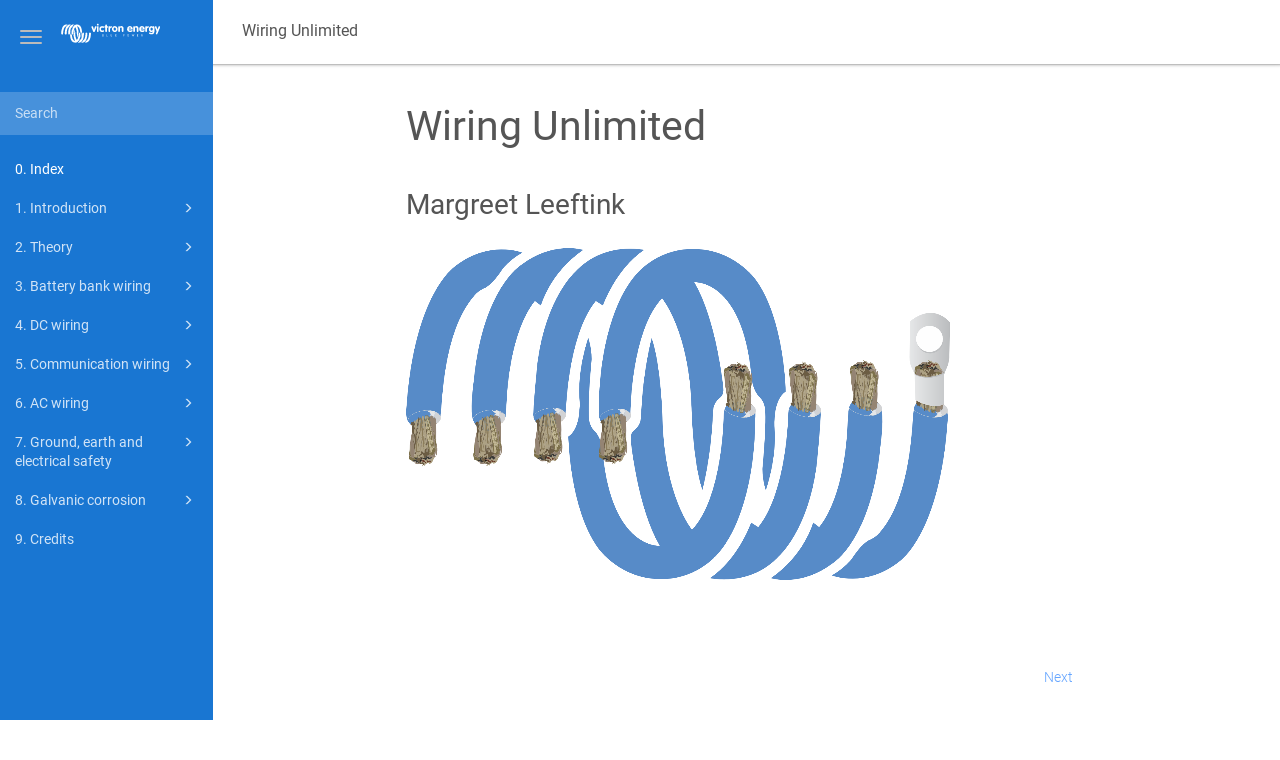

--- FILE ---
content_type: text/html
request_url: https://www.victronenergy.com/media/pg/The_Wiring_Unlimited_book/en/index-en.html
body_size: 7395
content:
<!DOCTYPE html>
<html xmlns="http://www.w3.org/1999/xhtml" lang="en" xml:lang="en" dir="ltr"><head><meta http-equiv="Content-Type" content="text/html; charset=UTF-8"/>
<meta http-equiv="x-ua-compatible" content="IE=edge"></meta><meta name="format-detection" content="telephone=no"></meta><meta name="viewport" content="width=device-width, initial-scale=1"></meta><meta name="search" content="default"></meta><meta name="use.ic" content="no"></meta><meta name="tocstandalone" content="no"></meta><meta name="theme" content="1"></meta><meta name="search.placeholder" content="Search"></meta><meta name="search.results" content="Search results"></meta><meta name="no.search.results" content="No results found"></meta><title>Wiring Unlimited</title><link rel="stylesheet" type="text/css" href="../css/docbook.css"></link><link rel="stylesheet" type="text/css" href="../css/font-awesome.css"></link><link rel="stylesheet" type="text/css" href="../css/roboto.font.css"></link><link rel="stylesheet" type="text/css" href="../css/theme1.css"></link><link rel="stylesheet" type="text/css" href="../css/theme1-colors.css"></link><link rel="stylesheet" type="text/css" href="../css/content-theme2.css"></link><link rel="stylesheet" type="text/css" href="../css/sm-core-css.css"></link><link rel="stylesheet" type="text/css" href="../css/sm-simple.css"></link><link rel="stylesheet" type="text/css" href="../css/style-print.css"></link><link rel="stylesheet" type="text/css" href="../css/style-common.css"></link><link rel="stylesheet" type="text/css" href="../css/style-modern-tables.css"></link><link rel="stylesheet" type="text/css" href="../css/rwd-table.min.css"></link><link rel="stylesheet" type="text/css" href="../css/graphical-lists.css"></link><link rel="stylesheet" type="text/css" href="../css/63297fbcb780e.css"></link><meta xmlns:xhtml="http://www.w3.org/1999/xhtml" xmlns:util="http://www.paligo.net/xsl1/functions/utility" name="generator" content="Paligo"></meta><link rel="next" href="introduction.html" title="1. Introduction"></link><link rel="icon" href="/favicon.ico" type="image/x-icon"></link><link rel="stylesheet" href="https://cdnjs.cloudflare.com/ajax/libs/highlight.js/10.1.2/styles/googlecode.min.css"></link></head><body class="theme1 collapsible-sidebar-nav" data-link-prefix=""><style type="text/css">
            div.skipnav {
            }
            div.skipnav a {
                position: fixed;
                left: -10000px;
                top: 1.5em;
                width: 1px;
                height: 1px;
                overflow: hidden;
            }
            div.skipnav a:focus, div.skipnav a:active, div.skipnav a:hover {
                background: white;
                color: black;
                box-shadow: 5px 5px 5px 0px rgba(0,0,0,0.5);
                position: fixed;
                left: 2em;
                top: 1.5em;
                width: auto;
                height: auto;
                overflow: visible;
                text-decoration: underline;
                z-index: 99999; /* has to be higher than the side panel */
    }
          </style><div class="skipnav"><a href="#content-wrapper">Skip to main content</a></div><header class="site-header"><nav class="site-header-navbar navbar navbar-fixed-top"><div class="navbar-container"><div class="navbar-header"><button type="button" class="navbar-toggle collapsed" data-toggle="collapse" data-target=".site-sidebar" aria-expanded="false" aria-controls="navbar"><span class="sr-only">Toggle navigation</span><span class="icon-bar"></span><span class="icon-bar"></span><span class="icon-bar"></span></button><div id="logotype-container" class="pull-left"><a class="navbar-brand" href="../index.html?lang=en"><img id="logotype-pageheader" src="../css/image/corporate-logo.svg" alt="Corporate logotype" data-role="logotype" class="logo"></img></a></div></div><div class="navbar-collapse collapse" id="navbar"></div></div></nav></header><div class="site-body"><div class="site-body-container"><div class="site-body-row"><aside class="site-sidebar"><div class="site-sidebar-header"><button type="button" class="navbar-toggle" aria-controls="nav-site-sidebar"><span class="sr-only">Toggle navigation</span><span class="icon-bar"></span><span class="icon-bar"></span><span class="icon-bar"></span></button><a href="../index.html?lang=en"><img id="logotype-pageheader" src="../css/image/corporate-logo.svg" alt="Corporate logotype" data-role="logotype" class="logo"></img></a></div><form class="site-sidebar-search" autocomplete="off"><input type="text" placeholder="Search" class="form-control search-field" id="aa-search-input"></input></form><ul class="toc nav nav-site-sidebar"><li><a href="introduction.html" class="topic-link section" data-origin-id="UUID-79dd0491-43c8-e9e7-0d21-c86d0094cd70" data-permalink="introduction.html" data-topic-level="1" data-relative-prefix="" data-publication-date=""><span class="glyphicon"></span> 1. Introduction</a><ul><li><a href="introduction.html#UUID-ccd3b960-2a64-d1d5-b488-c800c1c5258d" class="topic-link section" data-origin-id="UUID-ac546a6d-a50a-c19a-95d8-e339e6be39fc" data-publication-date="">1.1. Safety warnings</a></li><li><a href="introduction.html#UUID-9bde1bc4-67d2-374b-b2d2-b6e6571dc568" class="topic-link section" data-origin-id="UUID-c6789fcd-7cc3-8f24-d054-20b8d2d2ffda" data-publication-date="">1.2. Disclaimer</a></li><li><a href="introduction.html#UUID-25545841-bd9f-a062-9020-0e9aec14d521" class="topic-link section" data-origin-id="UUID-7fa09d2f-c8b5-d96b-4ad9-2414156396b9" data-publication-date="">1.3. Glossary of terms</a></li></ul></li><li><a href="theory.html" class="topic-link section" data-origin-id="UUID-8204da08-bedb-58c7-b909-5e6d3ba37ca2" data-permalink="theory.html" data-topic-level="1" data-relative-prefix="" data-publication-date=""><span class="glyphicon"></span> 2. Theory</a><ul><li><a href="theory.html#UUID-1dd0f602-de3d-01bb-c84d-365fb1af1753" class="topic-link section" data-origin-id="UUID-e8dd2ca8-ad51-d08c-f6f9-6a43b03507a9" data-publication-date="">2.1. Ohm's Law</a></li><li><a href="theory.html#UUID-c475c3f5-1922-0376-5ff0-1b4e8e9b6a8e" class="topic-link section" data-origin-id="UUID-bc8d87b8-ce96-3701-75fc-5297c607a5d7" data-publication-date="">2.2. Power</a></li><li><a href="theory.html#UUID-45ea3004-6865-b244-7086-d32faa6244fc" class="topic-link section" data-origin-id="UUID-98ae7b13-eb06-91cd-6088-fb45ab725b6e" data-publication-date="">2.3. Conductivity and resistance</a></li><li><a href="theory.html#UUID-44dca048-ad29-4715-a0bf-ef3c821cd3e7" class="topic-link section" data-origin-id="UUID-dd9697b2-d573-5066-7318-41e9a2e45f1e" data-publication-date="">2.4. Electrical insulation</a></li><li><a href="theory.html#UUID-a2f989e9-873b-3af9-b013-3475c6f94a2a" class="topic-link section" data-origin-id="UUID-500a6868-9d4c-8d86-ef32-e759baecd3d9" data-publication-date="">2.5. Connection resistance</a></li><li><a href="theory.html#UUID-9961a873-8f3a-d284-de72-343e186977e1" class="topic-link section" data-origin-id="UUID-839fae85-d4e0-13ff-490a-b7e3b15a5d70" data-publication-date="">2.6. Torque</a></li><li><a href="theory.html#UUID-7ee4730b-e27a-9200-c94f-abdfce8b376e" class="topic-link section" data-origin-id="UUID-3ebbb5dd-62f5-0c62-7843-fe1a54674b72" data-publication-date="">2.7. Current, cable resistance and voltage drop</a></li><li><a href="theory.html#UUID-059048f7-f5d7-fb21-3721-390c02e79b36" class="topic-link section" data-origin-id="UUID-19762d1b-49e0-16ea-c81c-a7f2f466c8ef" data-publication-date="">2.8. The negative effects of cable voltage drop</a></li><li><a href="theory.html#UUID-fe92be18-911f-74fa-a9a2-854f3e4d121c" class="topic-link section" data-origin-id="UUID-61812608-1adf-dab1-5fa8-b40d2f4fd335" data-publication-date="">2.9. Ripple voltage</a></li></ul></li><li><a href="battery-bank-wiring.html" class="topic-link section" data-origin-id="UUID-0cb6c1ae-74d2-409a-9199-358633a9380b" data-permalink="battery-bank-wiring.html" data-topic-level="1" data-relative-prefix="" data-publication-date=""><span class="glyphicon"></span> 3. Battery bank wiring</a><ul><li><a href="battery-bank-wiring.html#UUID-dca84280-6d84-e81e-fd44-3f63f9031a2b" class="topic-link section" data-origin-id="UUID-863a63cc-5fb1-0298-13ec-d12008fcd964" data-publication-date="">3.1. The battery bank</a></li><li><a href="battery-bank-wiring.html#UUID-e9e85557-c533-5a41-62bf-da06778579c2" class="topic-link section" data-origin-id="UUID-fb22a635-32f7-cf00-ea71-040acb2adc17" data-publication-date="">3.2. Large battery banks</a></li><li><a href="battery-bank-wiring.html#UUID-7b9ab285-8db0-0c60-fd01-ab314f01ad82" class="topic-link section" data-origin-id="UUID-103c94d4-167f-3e98-e1db-e2e17be4fd58" data-publication-date="">3.3. Parallel battery bank wiring</a></li><li><a href="battery-bank-wiring.html#UUID-3fddd238-1732-41b3-2a38-05fafad6fac7" class="topic-link section" data-origin-id="UUID-78925937-50fa-4088-b546-90f31d77f5f0" data-publication-date="">3.4. Lead-acid battery bank balancing</a></li><li><a href="battery-bank-wiring.html#UUID-77d5d7b7-6ee7-7c68-6513-19ec03dc8956" class="topic-link section" data-origin-id="UUID-55e30a3e-6060-a69e-1ea0-822389bdb273" data-publication-date="">3.5. Battery bank midpoint</a></li></ul></li><li><a href="dc-wiring.html" class="topic-link section" data-origin-id="UUID-125f3e02-491b-17d7-2d38-9636e5de2fba" data-permalink="dc-wiring.html" data-topic-level="1" data-relative-prefix="" data-publication-date=""><span class="glyphicon"></span> 4. DC wiring</a><ul><li><a href="dc-wiring.html#UUID-8d00101e-f814-ff83-12e3-39e70756d7e3" class="topic-link section" data-origin-id="UUID-02bb6fa5-e241-9056-9a09-48fb297f4867" data-publication-date="">4.1. Cable selection</a></li><li><a href="dc-wiring.html#UUID-6328a808-68d0-8496-530b-f1ea1469c608" class="topic-link section" data-origin-id="UUID-76c6281b-8e19-4009-b3ff-a60a33c391b6" data-publication-date="">4.2. Busbars</a></li><li><a href="dc-wiring.html#UUID-986a9d0a-fbdd-1c25-4061-70a9087514b2" class="topic-link section" data-origin-id="UUID-f5b73e52-f596-95a9-722d-6fbd9385e907" data-publication-date="">4.3. Cable connections</a></li><li><a href="dc-wiring.html#UUID-c78001ef-4802-df07-6127-0d9dc13c85e2" class="topic-link section" data-origin-id="UUID-21b25e05-17e9-e413-f183-77ffc765cae3" data-publication-date="">4.4. Crimp terminals</a></li><li><a href="dc-wiring.html#UUID-87cc4c5b-1cff-770b-63ab-470ea3b56a83" class="topic-link section" data-origin-id="UUID-a0a0b5a8-b36e-fcf8-d8c3-f628a014fa99" data-publication-date="">4.5. Cable runs</a></li><li><a href="dc-wiring.html#UUID-4f8fa8d3-c9cd-7a5c-16fb-d5cb5359fe22" class="topic-link section" data-origin-id="UUID-64c4b1e9-60ff-442e-9dcb-e2c98bcc2e94" data-publication-date="">4.6. Fuses and circuit breakers</a></li><li><a href="dc-wiring.html#UUID-aef79117-b922-ac50-6db3-defe109d784c" class="topic-link section" data-origin-id="UUID-28637532-dc75-500b-7d1c-e66735c90af6" data-publication-date="">4.7. DC isolation switches</a></li><li><a href="dc-wiring.html#UUID-b2df8371-b2b4-42cb-1997-ece8d55a6123" class="topic-link section" data-origin-id="UUID-4ea25e9f-2c65-891a-60ab-1de6574566d6" data-publication-date="">4.8. Shunt</a></li><li><a href="dc-wiring.html#UUID-7d00ddf1-1238-e64f-0b61-4e5a68fad41b" class="topic-link section" data-origin-id="UUID-e171c062-7691-0c81-8492-c5ed847e32aa" data-publication-date="">4.9. Parallel and/or 3-phase system DC wiring</a></li><li><a href="dc-wiring.html#UUID-19456f2e-431b-2684-b070-c61c24ed0192" class="topic-link section" data-origin-id="UUID-6e792bcb-0f09-a0c7-ce83-82969a0cc0b8" data-publication-date="">4.10. Large system busbars</a></li><li><a href="dc-wiring.html#UUID-02785291-e4c2-fff3-761b-2f1d3ef856a2" class="topic-link section" data-origin-id="UUID-e9ebdffb-0d05-7e87-f5b7-e665a6adacc9" data-publication-date="">4.11. Voltage sensing and compensation</a></li><li><a href="dc-wiring.html#UUID-d4b08015-a4c4-ff20-6dcd-dbcedd862a1c" class="topic-link section" data-origin-id="UUID-06cd2a0e-49b2-0062-73a7-01c8fddf1938" data-publication-date="">4.12. Solar</a></li></ul></li><li><a href="communication-wiring.html" class="topic-link section" data-origin-id="UUID-0bbd94d1-4a78-b72a-ace7-744c3ffe3b5b" data-permalink="communication-wiring.html" data-topic-level="1" data-relative-prefix="" data-publication-date=""><span class="glyphicon"></span> 5. Communication wiring</a><ul><li><a href="communication-wiring.html#UUID-ff97171f-73fc-324b-a9b8-36a6d2197ee1" class="topic-link section" data-origin-id="UUID-933a11d3-805f-f241-b766-3802b8840b82" data-publication-date="">5.1. Data signals</a></li><li><a href="communication-wiring.html#UUID-c8843846-4ca1-d319-090b-a4225f91dba4" class="topic-link section" data-origin-id="UUID-f4ffc5f7-5c7d-e42d-3642-73caf0d87646" data-publication-date="">5.2. Interference</a></li><li><a href="communication-wiring.html#UUID-aa5f63cf-162c-a629-2699-c25f1da71a2a" class="topic-link section" data-origin-id="UUID-27b34640-a078-12b2-54a4-c3e6f5fa32c3" data-publication-date="">5.3. Communication cable types</a></li><li><a href="communication-wiring.html#UUID-c937ad84-a82a-1018-3490-7d3f3bd48b29" class="topic-link section" data-origin-id="UUID-7b8ba86a-0242-1a76-3506-73535074ef52" data-publication-date="">5.4. Interfaces</a></li></ul></li><li><a href="ac-wiring.html" class="topic-link section" data-origin-id="UUID-983f1663-e864-8085-a13d-dd01e3c88542" data-permalink="ac-wiring.html" data-topic-level="1" data-relative-prefix="" data-publication-date=""><span class="glyphicon"></span> 6. AC wiring</a><ul><li><a href="ac-wiring.html#UUID-1bb10b7f-4414-763a-2aaf-fcaf047b9f07" class="topic-link section" data-origin-id="UUID-12d1d867-411f-e5c5-4c4f-1459d0eecea1" data-publication-date="">6.1. Power generation</a></li><li><a href="ac-wiring.html#UUID-d3b85db7-fad1-1665-239e-35466e3b3ecb" class="topic-link section" data-origin-id="UUID-5cae7451-33cd-202f-bd6e-b1441f54caa2" data-publication-date="">6.2. Distribution networks</a></li><li><a href="ac-wiring.html#UUID-58ef59a4-8ce3-16c1-2cfe-01bc3a723908" class="topic-link section" data-origin-id="UUID-a9a92dee-618d-9c7f-54cd-264ecfaabb93" data-publication-date="">6.3. System current, VA and Watts</a></li><li><a href="ac-wiring.html#UUID-b31ba4b3-cb53-a6ba-32af-5ed1a8aab822" class="topic-link section" data-origin-id="UUID-761e7360-293f-1077-c5bf-0cd89f4e89df" data-publication-date="">6.4. AC cabling</a></li><li><a href="ac-wiring.html#UUID-ccecda9e-cba2-3d35-ca02-2ab5e41da473" class="topic-link section" data-origin-id="UUID-ad8877fe-9aa9-bbe3-62ba-5f9192a15c6c" data-publication-date="">6.5. AC fuses and circuit breakers</a></li><li><a href="ac-wiring.html#UUID-50658b22-139e-719b-1490-e1893f18afdf" class="topic-link section" data-origin-id="UUID-43557749-d2f3-f456-c434-1a3953cb6527" data-publication-date="">6.6. AC bypass switch</a></li><li><a href="ac-wiring.html#UUID-1f27e748-57b7-5c91-c0bd-2c513fd58880" class="topic-link section" data-origin-id="UUID-188e599d-0eb3-9dc9-3753-549f2ab88a9f" data-publication-date="">6.7. Special considerations AC wiring parallel inverter/charger systems</a></li><li><a href="ac-wiring.html#UUID-c0ae594a-8ca9-3624-65fe-98d156bbdd03" class="topic-link section" data-origin-id="UUID-c7148724-350a-533f-2073-f1a5be7873ac" data-publication-date="">6.8. Phase rotation 3-phase inverter/charger systems</a></li></ul></li><li><a href="ground,-earth-and-electrical-safety.html" class="topic-link section" data-origin-id="UUID-2975b67c-d811-6030-4b2e-5764715a5bd7" data-permalink="ground,-earth-and-electrical-safety.html" data-topic-level="1" data-relative-prefix="" data-publication-date=""><span class="glyphicon"></span> 7. Ground, earth and electrical safety</a><ul><li><a href="ground,-earth-and-electrical-safety.html#UUID-2cb4df4b-aff8-eb9c-8510-e47c0d8718c2" class="topic-link section" data-origin-id="UUID-53db3d50-dc99-aa1e-0c5e-ad1247bb2dbf" data-publication-date="">7.1. Electrical safety</a></li><li><a href="ground,-earth-and-electrical-safety.html#UUID-9ebd27f5-893a-42e4-97fb-a49d60b0adf3" class="topic-link section" data-origin-id="UUID-cb01eb54-558a-dc0a-6457-f55b15e22636" data-publication-date="">7.2. Earth wiring</a></li><li><a href="ground,-earth-and-electrical-safety.html#UUID-0fd1b242-258c-a1da-d36c-5ed25aea9668" class="topic-link section" data-origin-id="UUID-ea408541-47da-53f1-2a77-f9b2fcf35a01" data-publication-date="">7.3. RCD, RCCB or GFCI</a></li><li><a href="ground,-earth-and-electrical-safety.html#UUID-7790f868-512d-9080-00fb-c272426e66c5" class="topic-link section" data-origin-id="UUID-a4226273-48bd-4831-8351-e924c8556212" data-publication-date="">7.4. Neutral to earth link in inverters and in inverter/chargers</a></li><li><a href="ground,-earth-and-electrical-safety.html#UUID-fabf5ed2-dc13-b8ea-4a66-c51f78776887" class="topic-link section" data-origin-id="UUID-a7288a2c-90e8-1329-b0e6-0bc263273674" data-publication-date="">7.5. Mobile installations</a></li><li><a href="ground,-earth-and-electrical-safety.html#UUID-1392626a-e4b8-edc1-93a7-d161d3d6b6aa" class="topic-link section" data-origin-id="UUID-25da0c0e-4b01-9b7b-a19d-a9b2f2ac3c9f" data-publication-date="">7.6. Isolation and grounding of Victron equipment</a></li><li><a href="ground,-earth-and-electrical-safety.html#UUID-63a9c710-66e2-2c63-0d7c-d9345826267b" class="topic-link section" data-origin-id="UUID-cdbe00b4-6b45-2e51-c607-be04325dd020" data-publication-date="">7.7. System grounding</a></li></ul></li><li><a href="galvanic-corrosion.html" class="topic-link section" data-origin-id="UUID-114efd55-bf46-3ba7-fb3d-0f8845b41d75" data-permalink="galvanic-corrosion.html" data-topic-level="1" data-relative-prefix="" data-publication-date=""><span class="glyphicon"></span> 8. Galvanic corrosion</a><ul><li><a href="galvanic-corrosion.html#UUID-9df57f3f-a7bc-4356-5559-63e5dfe66094" class="topic-link section" data-origin-id="UUID-ee4bfc59-722c-51c3-1804-11c6f9b335b7" data-publication-date="">8.1. Preventing galvanic corrosion</a></li><li><a href="galvanic-corrosion.html#UUID-a095a6a7-c6a4-dd70-9352-9b6388c73664" class="topic-link section" data-origin-id="UUID-437177d2-88e6-1e1d-1046-0ae9a6e74284" data-publication-date="">8.2. The galvanic isolator</a></li><li><a href="galvanic-corrosion.html#UUID-32a78f4b-d7eb-68c5-80db-0c7998820adf" class="topic-link section" data-origin-id="UUID-fa68d2ff-33dc-1357-ed61-23436d6a89f5" data-publication-date="">8.3. The isolation transformer</a></li></ul></li><li><a href="credits.html" class="topic-link section" data-origin-id="UUID-230f9e74-e2df-54e3-7cfd-e8be6172a9e0" data-permalink="credits.html" data-topic-level="1" data-relative-prefix="" data-publication-date="">9. Credits</a></li></ul></aside><div class="site-content"><h1 class="publication-title">Wiring Unlimited</h1><div class="toolbar"><div class="toolbar-tools"><div id="navbar" class="navbar-collapse collapse"></div><div class="tool-print"><i class="fa fa-print" aria-hidden="true">print</i></div><div class="tool-search"><i class="fa fa-search" aria-hidden="true"></i></div><button type="button" class="navbar-toggle collapsed" data-toggle="collapse" data-target=".site-sidebar" aria-expanded="false" aria-controls="navbar"><span class="sr-only">Toggle navigation</span><span class="icon-bar"></span><span class="icon-bar"></span><span class="icon-bar"></span></button></div><div class="breadcrumb-container"><ul xmlns:util="http://www.paligo.net/xsl1/functions/utility" class="breadcrumb"><li class="breadcrumb-node"> Wiring Unlimited</li></ul></div></div><main><div id="top-pager"><ul class="pager"><li class="previous"></li><li class="next"><a accesskey="n" class="pull-right next visible-lg visible-md" id="header-navigation-next" href="introduction.html">Next</a></li></ul></div><article class="topic content-container" id="content-wrapper"><div id="topic-content" class="topic-content"><section xml:lang="en" lang="en" dir="ltr" class="article" id="UUID-a3ee1f82-b2b5-9d63-6c87-659115513ce4"><div class="titlepage"><div><div><h1 class="title">Wiring Unlimited</h1></div><div><h3 xmlns="" class="subtitle">Margreet Leeftink</h3></div><div><div class="mediaobject titleimage"><table class="image-viewport" style="border-collapse:collapse;border:0;
                                width:80%;
                            "><tr><td style="padding:0;"><img src="image/166d1845720680.png" style="width: 100%; " alt="Wiring_unlimited_book_cover.png"></img></td></tr></table></div></div></div></div><div class="section-toc section-toc-before"><div class="section-toc-title">In this section<span class="section-toc-title-delimiter">: </span></div></div></section><div class="footer-content"><div class="glossary-definitions"></div></div><footer></footer></div></article><article id="search-result-wrapper"><div class="search-container" style="display: none;"><h2>Search results</h2><ul class="searchresults"></ul><p class="noresults">No results found</p></div></article></main><div id="bottom-pager"><ul class="pager"><li class="previous"></li><li class="next"><a accesskey="n" class="pull-right next visible-lg visible-md" id="header-navigation-next" href="introduction.html">Next</a></li></ul></div><footer class="site-footer"><div class="inner"><div class="copyright"> © 2024 Victron Energy </div><div class="publication-date"><span class="publication-date-text">Publication date</span><span class="pubdate-delimiter">: </span><span class="formatted-date"></span></div></div></footer></div></div></div></div><script type="text/javascript">
var theme = '1';

			
			window.versionsfile = '';


			window.indexDict = new Array();
			window.store = {};
			window.portalLanguage = 'en';
			window.enterKey = 'select';
			
			
				var fuse_threshold = 0.3;
			
					var local_csh = false;
				
					var anchoroption = true;
				var instantsearch_minlength = 1;
						
			var useanchorlinks = false;
			
				useanchorlinks = true;
				
				var clicktocopy = 'Click to copy link';
				var linkcopied =  'Copied!';
					var collapseTocSectionOnLinkTitleClick = false;
				</script><script src="../js/jquery-3/jquery-3.4.1.min.js" type="text/javascript"></script><script src="../js/jquery-migrate-3.4.1.min.js" type="text/javascript"></script><script src="../js/materialize.min.js" type="text/javascript"></script><script src="../js/bootstrap.min.js" type="text/javascript"></script><script src="../js/purl.js" type="text/javascript"></script><script src="../js/jquery.smartmenus.js" type="text/javascript"></script><script src="../js/html5-2-mp-common.js" type="text/javascript"></script><script src="../js/html5-2.js" type="text/javascript"></script><script src="../js/checklist.js" type="text/javascript"></script><script src="../js/rwd-table.min.js" type="text/javascript"></script><script src="../js/responsive-tables.js" type="text/javascript"></script><script src="../js/clipboard.min.js" type="text/javascript"></script><script src="../js/anchorlinks.js" type="text/javascript"></script><script src="../js/langSwitchIndex.js" type="text/javascript"></script><script src="../js/fuse.min.js" type="text/javascript"></script><script src="../js/jquery.mark.min.js" type="text/javascript"></script><script src="../js/html5.fuse.search.js" type="text/javascript"></script><script src="js/fuzzydata.js" type="text/javascript"></script><script src="../js/csh.js" type="text/javascript"></script><script src="../js/layout-custom-script.js" type="text/javascript"></script><script type="text/javascript" src="https://cdnjs.cloudflare.com/ajax/libs/mathjax/2.7.7/MathJax.js?config=TeX-MML-AM_CHTML" async="async"></script><script type="text/javascript">const containerId = 'GTM-P7SZLCD';

						$(document).on('cookies.consented', () => {
							(function(w,d,s,l,i){w[l]=w[l]||[];w[l].push({'gtm.start':
								new Date().getTime(),event:'gtm.js'});var f=d.getElementsByTagName(s)[0],
								j=d.createElement(s),dl=l!='dataLayer'?'&l='+l:'';j.async=true;j.src=
								'https://www.googletagmanager.com/gtm.js?id='+i+dl;f.parentNode.insertBefore(j,f);
							})(window,document,'script','dataLayer',containerId);
						});
					</script><script type="text/javascript" src="../js/cookie-consent.js"></script><script type="text/javascript">
				$(document).ready(function () {
				$(".mediaobject img").addClass('materialboxed');
				//Exclude images with links
				$(".mediaobject a img").removeClass('materialboxed');
				if (!document.documentMode) {
				$('.materialboxed').materialbox();
				}});
			</script><script src="https://cdnjs.cloudflare.com/ajax/libs/highlight.js/10.1.2/highlight.min.js"></script><script type="text/javascript">
			$(document).ready(function() {

				$('pre:not(.embedcode)').each(function() {
					/**
					 * @type {string}
					 */
					var language = $(this).data('language');

					if (language === 'plaintext' || language === 'text') {
						$(this).addClass(language).addClass('hljs');
						return true;
					}
					else {
						var clone = this.cloneNode(true);
						hljs.highlightBlock(clone);
						$(this).empty().append($(clone).contents());
						$(this).attr("class", $(clone).attr("class"));
					}
				});
			});
			</script><script type="text/javascript" src="../js/languageSwitch.js"></script><!--Google Tag Manager (noscript)--><noscript><iframe src="https://www.googletagmanager.com/ns.html?id=GTM-P7SZLCD" height="0" width="0" style="display:none;visibility:hidden"></iframe></noscript><!--End Google Tag Manager (noscript)--></body></html>


--- FILE ---
content_type: text/css
request_url: https://www.victronenergy.com/media/pg/The_Wiring_Unlimited_book/css/roboto.font.css
body_size: 298
content:
/* roboto-300 - vietnamese_latin-ext_latin_greek-ext_greek_cyrillic-ext_cyrillic */
@font-face {
  font-family: 'Roboto';
  font-style: normal;
  font-weight: 300;
  src: url('../fonts/roboto-v20-vietnamese_latin-ext_latin_greek-ext_greek_cyrillic-ext_cyrillic-300.eot'); /* IE9 Compat Modes */
  src: local('Roboto Light'), local('Roboto-Light'),
       url('../fonts/roboto-v20-vietnamese_latin-ext_latin_greek-ext_greek_cyrillic-ext_cyrillic-300.eot?#iefix') format('embedded-opentype'), /* IE6-IE8 */
       url('../fonts/roboto-v20-vietnamese_latin-ext_latin_greek-ext_greek_cyrillic-ext_cyrillic-300.woff2') format('woff2'), /* Super Modern Browsers */
       url('../fonts/roboto-v20-vietnamese_latin-ext_latin_greek-ext_greek_cyrillic-ext_cyrillic-300.woff') format('woff'), /* Modern Browsers */
       url('../fonts/roboto-v20-vietnamese_latin-ext_latin_greek-ext_greek_cyrillic-ext_cyrillic-300.ttf') format('truetype'), /* Safari, Android, iOS */
       url('../fonts/roboto-v20-vietnamese_latin-ext_latin_greek-ext_greek_cyrillic-ext_cyrillic-300.svg#Roboto') format('svg'); /* Legacy iOS */
}
/* roboto-regular - vietnamese_latin-ext_latin_greek-ext_greek_cyrillic-ext_cyrillic */
@font-face {
  font-family: 'Roboto';
  font-style: normal;
  font-weight: 400;
  src: url('../fonts/roboto-v20-vietnamese_latin-ext_latin_greek-ext_greek_cyrillic-ext_cyrillic-regular.eot'); /* IE9 Compat Modes */
  src: local('Roboto'), local('Roboto-Regular'),
       url('../fonts/roboto-v20-vietnamese_latin-ext_latin_greek-ext_greek_cyrillic-ext_cyrillic-regular.eot?#iefix') format('embedded-opentype'), /* IE6-IE8 */
       url('../fonts/roboto-v20-vietnamese_latin-ext_latin_greek-ext_greek_cyrillic-ext_cyrillic-regular.woff2') format('woff2'), /* Super Modern Browsers */
       url('../fonts/roboto-v20-vietnamese_latin-ext_latin_greek-ext_greek_cyrillic-ext_cyrillic-regular.woff') format('woff'), /* Modern Browsers */
       url('../fonts/roboto-v20-vietnamese_latin-ext_latin_greek-ext_greek_cyrillic-ext_cyrillic-regular.ttf') format('truetype'), /* Safari, Android, iOS */
       url('../fonts/roboto-v20-vietnamese_latin-ext_latin_greek-ext_greek_cyrillic-ext_cyrillic-regular.svg#Roboto') format('svg'); /* Legacy iOS */
}
/* roboto-700 - vietnamese_latin-ext_latin_greek-ext_greek_cyrillic-ext_cyrillic */
@font-face {
  font-family: 'Roboto';
  font-style: normal;
  font-weight: 700;
  src: url('../fonts/roboto-v20-vietnamese_latin-ext_latin_greek-ext_greek_cyrillic-ext_cyrillic-700.eot'); /* IE9 Compat Modes */
  src: local('Roboto Bold'), local('Roboto-Bold'),
       url('../fonts/roboto-v20-vietnamese_latin-ext_latin_greek-ext_greek_cyrillic-ext_cyrillic-700.eot?#iefix') format('embedded-opentype'), /* IE6-IE8 */
       url('../fonts/roboto-v20-vietnamese_latin-ext_latin_greek-ext_greek_cyrillic-ext_cyrillic-700.woff2') format('woff2'), /* Super Modern Browsers */
       url('../fonts/roboto-v20-vietnamese_latin-ext_latin_greek-ext_greek_cyrillic-ext_cyrillic-700.woff') format('woff'), /* Modern Browsers */
       url('../fonts/roboto-v20-vietnamese_latin-ext_latin_greek-ext_greek_cyrillic-ext_cyrillic-700.ttf') format('truetype'), /* Safari, Android, iOS */
       url('../fonts/roboto-v20-vietnamese_latin-ext_latin_greek-ext_greek_cyrillic-ext_cyrillic-700.svg#Roboto') format('svg'); /* Legacy iOS */
}

--- FILE ---
content_type: text/css
request_url: https://www.victronenergy.com/media/pg/The_Wiring_Unlimited_book/css/theme1-colors.css
body_size: 497
content:
/* Primary color for links, buttons, sidebar, portal-header etc */
a,.text-primary,.btn-link,.pagination>li>a,.pagination>li>span,.publication-contents a:hover {
    color:#1976d2;
}

.bg-primary,.btn-primary,.pagination>.active>a,.pagination>.active>span,.pagination>.active>a:hover,.pagination>.active>span:hover,.pagination>.active>a:focus,.pagination>.active>span:focus,.site-sidebar,.portal-single-publication .publication-icon {
    background-color:#1976d2;
}

.portal-header::before{
  background-color: #004ba0;  
}


.btn-primary,.pagination>.active>a,.pagination>.active>span,.pagination>.active>a:hover,.pagination>.active>span:hover,.pagination>.active>a:focus,.pagination>.active>span:focus {
    border-color:#1976d2;
}

/* Hover primary color */
a:hover,a:focus,.btn-link:hover,.btn-link:focus {
    color: #11508e;
}

.nav-site-sidebar li a:focus{
    background-color: transparent;
}

a.text-primary:hover,a.text-primary:focus,.btn-primary:hover,a.bg-primary:hover,a.bg-primary:focus,.btn-primary:focus,.btn-primary.focus,.btn-primary:active,.btn-primary.active,.open > .dropdown-toggle.btn-primary,.btn-primary:active:hover,.btn-primary.active:hover,.open>.dropdown-toggle.btn-primary:hover,.btn-primary:active:focus,.btn-primary.active:focus,.open>.dropdown-toggle.btn-primary:focus,.btn-primary:active.focus,.btn-primary.active.focus,.open>.dropdown-toggle.btn-primary.focus {
    background-color:#11508e;
}

.btn-primary:focus,.btn-primary.focus,.btn-primary:hover,.btn-primary:active,.btn-primary.active,.open > .dropdown-toggle.btn-primary,.btn-primary:active:hover,.btn-primary.active:hover,.open>.dropdown-toggle.btn-primary:hover,.btn-primary:active:focus,.btn-primary.active:focus,.open>.dropdown-toggle.btn-primary:focus,.btn-primary:active.focus,.btn-primary.active.focus,.open>.dropdown-toggle.btn-primary.focus {
    border-color:#11508e;
}

/* Secondary color - For portal search button, publication count */
.portal-header .portal-search button,.publication-contents h4 span {
    background-color:#F57C00;    
}
.portal-header .portal-search button:hover{
     background-color:#dc6f00;
}

/* Tertiary color - For pager */
.pager li>a,.pager li>span {
    color:#63a4ff;   
}

.pager li>a:hover,.pager li>span:hover {
    background-color:#63a4ff;
}    

--- FILE ---
content_type: application/javascript
request_url: https://www.victronenergy.com/media/pg/The_Wiring_Unlimited_book/js/langSwitchIndex.js
body_size: 545
content:
var langShortToLong = {'de' : 'Deutsch',
'en' : 'English',
'es' : 'español',
'fr' : 'français',
'it' : 'italiano',
'nl' : 'Nederlands'
};
var langIndex = {'UUID-aab79559-8760-9002-ab72-50a5df2a0f55' : {
'de' : 'de/introduction.html',
'en' : 'en/introduction.html',
'es' : 'es/introduction.html',
'fr' : 'fr/introduction.html',
'it' : 'it/introduction.html',
'nl' : 'nl/introduction.html',
},
'UUID-f42c54f4-aa29-dc98-ec22-9867b0195b42' : {
'de' : 'de/theory.html',
'en' : 'en/theory.html',
'es' : 'es/theory.html',
'fr' : 'fr/theory.html',
'it' : 'it/theory.html',
'nl' : 'nl/theory.html',
},
'UUID-4a4f9a7c-0c00-a77b-b595-315504bb6361' : {
'de' : 'de/battery-bank-wiring.html',
'en' : 'en/battery-bank-wiring.html',
'es' : 'es/battery-bank-wiring.html',
'fr' : 'fr/battery-bank-wiring.html',
'it' : 'it/battery-bank-wiring.html',
'nl' : 'nl/battery-bank-wiring.html',
},
'UUID-858a1acc-1148-ff8a-7400-1d8f3cc0e1cb' : {
'de' : 'de/dc-wiring.html',
'en' : 'en/dc-wiring.html',
'es' : 'es/dc-wiring.html',
'fr' : 'fr/dc-wiring.html',
'it' : 'it/dc-wiring.html',
'nl' : 'nl/dc-wiring.html',
},
'UUID-c87fc624-0d1a-a25c-b707-3c5d86884a06' : {
'de' : 'de/communication-wiring.html',
'en' : 'en/communication-wiring.html',
'es' : 'es/communication-wiring.html',
'fr' : 'fr/communication-wiring.html',
'it' : 'it/communication-wiring.html',
'nl' : 'nl/communication-wiring.html',
},
'UUID-1c908ac8-9738-7998-88c0-cca59f249559' : {
'de' : 'de/ac-wiring.html',
'en' : 'en/ac-wiring.html',
'es' : 'es/ac-wiring.html',
'fr' : 'fr/ac-wiring.html',
'it' : 'it/ac-wiring.html',
'nl' : 'nl/ac-wiring.html',
},
'UUID-a7fbe2a9-f339-7955-9305-4df3b1032efb' : {
'de' : 'de/ground,-earth-and-electrical-safety.html',
'en' : 'en/ground,-earth-and-electrical-safety.html',
'es' : 'es/ground,-earth-and-electrical-safety.html',
'fr' : 'fr/ground,-earth-and-electrical-safety.html',
'it' : 'it/ground,-earth-and-electrical-safety.html',
'nl' : 'nl/ground,-earth-and-electrical-safety.html',
},
'UUID-273dc347-ce45-7a46-4ae9-16dffec8b114' : {
'de' : 'de/galvanic-corrosion.html',
'en' : 'en/galvanic-corrosion.html',
'es' : 'es/galvanic-corrosion.html',
'fr' : 'fr/galvanic-corrosion.html',
'it' : 'it/galvanic-corrosion.html',
'nl' : 'nl/galvanic-corrosion.html',
},
'UUID-260db4f2-9b8f-579e-6624-02b5a9cc876b' : {
'de' : 'de/credits.html',
'en' : 'en/credits.html',
'es' : 'es/credits.html',
'fr' : 'fr/credits.html',
'it' : 'it/credits.html',
'nl' : 'nl/credits.html',
},
};


--- FILE ---
content_type: application/javascript
request_url: https://www.victronenergy.com/media/pg/The_Wiring_Unlimited_book/js/layout-custom-script.js
body_size: 592
content:
// remove the link from the logo, so users cannot go to the HelpCenter anymore
(function () {
    var logos = Array.from(document.getElementsByClassName('logo'));
    logos.forEach(logo => logo.parentElement.removeAttribute('href'));
})();

// adds the index page to the TOC
(function () {
    var toc = document.querySelector(".toc.nav.nav-site-sidebar");

    var indexPage = document.createElement('li');
    var breadcrumbLink = document.querySelector(".breadcrumb-link a");
    var indexPageLink = breadcrumbLink ? breadcrumbLink.getAttribute('href') : "";
    indexPage.innerHTML = `<a href="${indexPageLink}" class="topic-link section promoted-content promoted-content">0. Index</a>`;

    toc.insertBefore(indexPage, toc.firstChild);

})();


--- FILE ---
content_type: application/javascript
request_url: https://www.victronenergy.com/media/pg/The_Wiring_Unlimited_book/js/responsive-tables.js
body_size: 972
content:
$(document).ready(function(){
    /*There will be no classes with the name paligo-filter-table unless the parameter to include the rwd-table.js and css are included, and if they are, this kicks in.*/
    if ($('.table-responsive.paligo-filter-table').length) {
        $('.table-responsive.paligo-filter-table').responsiveTable({
            pattern: 'priority-columns',
            stickyTableHeader: true,
            fixedNavbar: '.fixed-toolbar .toolbar', // Is there a fixed navbar? The stickyTableHeader needs to know about it!
            addDisplayAllBtn: false, // should it have a display-all button?
            addFocusBtn: false, // should it have a focus button?
            focusBtnIcon: 'glyphicon glyphicon-screenshot',
            mainContainer: window,
            i18n: {
                focus: 'Focus',
                display: 'Filter',
                displayAll: 'Display all'
            }
        });
    }
    $('.table-wrapper .dropdown-toggle').html('<span class="filter-text">Filter</span><span class="filter-icon" style="padding:0.5em"><i class="fa fa-filter" aria-hidden="true"></i></span>');
});

--- FILE ---
content_type: image/svg+xml
request_url: https://www.victronenergy.com/media/pg/The_Wiring_Unlimited_book/css/image/corporate-logo.svg
body_size: 20686
content:
<?xml version="1.0" encoding="UTF-8" standalone="no"?>
<!DOCTYPE svg PUBLIC "-//W3C//DTD SVG 1.1//EN" "http://www.w3.org/Graphics/SVG/1.1/DTD/svg11.dtd">
<svg width="100%" height="100%" viewBox="0 0 341 86" version="1.1" xmlns="http://www.w3.org/2000/svg" xmlns:xlink="http://www.w3.org/1999/xlink" xml:space="preserve" xmlns:serif="http://www.serif.com/" style="fill-rule:evenodd;clip-rule:evenodd;stroke-linejoin:round;stroke-miterlimit:2;">
    <g transform="matrix(1.33333,0,0,1.33333,-801.489,-578.009)">
        <path d="M626.212,444.626C626.212,444.626 621.789,442.89 617.307,446.492C617.307,446.492 611.983,450.063 611.006,465.124C611.006,465.124 610.711,467.63 612.922,467.999C612.922,467.999 615.151,468.43 615.445,466.551C615.738,464.673 615.683,455.172 619.892,450.297C619.892,450.297 620.301,449.682 621.423,449.202C622.357,448.625 623.095,447.571 623.646,446.739C623.646,446.739 624.469,445.646 626.212,444.626" style="fill:white;fill-rule:nonzero;"/>
    </g>
    <g transform="matrix(1.33333,0,0,1.33333,-801.489,-578.137)">
        <path d="M634.198,444.37C634.198,444.37 630.264,443.123 626.032,446.356C626.032,446.356 621.005,449.428 619.833,461.639C619.833,461.639 619.402,464.653 619.636,466.179C619.636,466.179 619.83,467.964 621.669,468.121C621.669,468.121 623.887,468.293 624.024,466.216C624.163,464.14 624.213,463.297 624.213,463.297C624.213,463.297 624.564,455.18 627.857,451.063L628.654,451.662C628.654,451.662 629.775,447.4 634.198,444.37" style="fill:white;fill-rule:nonzero;"/>
    </g>
    <g transform="matrix(1.33333,0,0,1.33333,-801.489,-578.164)">
        <path d="M642.183,444.39C642.183,444.39 636.918,443.163 633.107,447.302C633.107,447.302 629.324,450.679 628.209,459.056C628.209,459.056 627.739,463.558 627.66,465.749C627.66,465.749 627.621,467.873 629.664,468.144C629.664,468.144 631.77,468.273 631.905,466.041C631.905,466.041 632.044,455.781 635.841,451.083L636.781,451.67C636.781,451.67 638.425,446.929 642.183,444.39" style="fill:white;fill-rule:nonzero;"/>
    </g>
    <g transform="matrix(1.33333,0,0,1.33333,-801.489,-566.826)">
        <path d="M648.241,435.774C648.241,435.774 642.941,435.558 639.83,440.901C639.83,440.901 636.233,446.139 636.248,456.869C636.248,456.868 636.028,459.408 638.025,459.643C638.025,459.643 640.385,459.789 640.385,457.088C640.385,457.088 640.49,446.505 644.532,442.227C644.532,442.227 648.107,446.519 648.4,456.619C648.4,456.619 648.524,463.542 649.816,467.359C649.816,467.358 650.984,463.078 651.219,457.148C651.219,457.148 651.122,456.063 652.062,455.301C652.062,455.301 652.681,454.997 652.56,453.917C652.56,453.917 651.695,445.104 648.759,440.113C648.759,440.113 654.98,439.708 656.213,452.156C656.213,452.156 656.227,453.977 657.236,455.11C657.236,455.11 657.973,455.635 658.048,456.912C658.048,456.912 658.231,458.674 657.703,464.37C657.703,464.37 657.577,465.617 658.125,467.392C658.125,467.392 659.662,463.137 659.258,458.968C659.258,458.968 659.055,455.581 660.738,454.439C660.738,454.439 660.596,444.991 656.838,439.824C656.838,439.824 653.863,435.539 648.241,435.774" style="fill:white;fill-rule:nonzero;"/>
    </g>
    <g transform="matrix(1.33333,0,0,1.33333,-801.489,-524.033)">
        <path d="M666.776,446.453C666.776,446.453 671.199,448.189 675.681,444.587C675.681,444.587 681.005,441.016 681.982,425.955C681.982,425.955 682.277,423.449 680.066,423.079C680.066,423.079 677.837,422.649 677.544,424.529C677.25,426.407 677.305,435.908 673.096,440.781C673.096,440.781 672.687,441.397 671.565,441.877C670.631,442.454 669.893,443.508 669.342,444.34C669.342,444.34 668.519,445.433 666.776,446.453" style="fill:white;fill-rule:nonzero;"/>
    </g>
    <g transform="matrix(1.33333,0,0,1.33333,-801.489,-523.905)">
        <path d="M658.791,446.709C658.791,446.709 662.725,447.956 666.956,444.723C666.956,444.723 671.984,441.65 673.156,429.44C673.156,429.44 673.587,426.426 673.352,424.9C673.352,424.9 673.159,423.114 671.319,422.958C671.319,422.958 669.102,422.785 668.964,424.863C668.825,426.938 668.775,427.781 668.775,427.781C668.775,427.781 668.425,435.899 665.132,440.015L664.334,439.417C664.334,439.417 663.214,443.678 658.791,446.709" style="fill:white;fill-rule:nonzero;"/>
    </g>
    <g transform="matrix(1.33333,0,0,1.33333,-801.489,-523.879)">
        <path d="M650.805,446.689C650.805,446.689 656.07,447.916 659.881,443.776C659.881,443.776 663.663,440.4 664.779,432.023C664.779,432.023 665.249,427.521 665.327,425.329C665.327,425.329 665.367,423.206 663.324,422.934C663.324,422.934 661.217,422.805 661.083,425.037C661.083,425.037 660.943,435.298 657.146,439.995L656.207,439.408C656.207,439.408 654.563,444.149 650.805,446.689" style="fill:white;fill-rule:nonzero;"/>
    </g>
    <g transform="matrix(1.33333,0,0,1.33333,-801.489,-535.217)">
        <path d="M644.747,455.304C644.747,455.304 650.047,455.519 653.159,450.177C653.159,450.177 656.755,444.94 656.74,434.21C656.74,434.21 656.961,431.67 654.963,431.435C654.963,431.435 652.603,431.288 652.603,433.989C652.603,433.989 652.498,444.574 648.456,448.851C648.456,448.851 644.881,444.559 644.588,434.46C644.588,434.46 644.464,427.537 643.172,423.72C643.172,423.72 642.004,427.999 641.769,433.93C641.769,433.93 641.866,435.014 640.927,435.777C640.927,435.777 640.307,436.081 640.428,437.161C640.428,437.161 641.293,445.974 644.229,450.965C644.229,450.965 638.008,451.369 636.775,438.922C636.775,438.922 636.761,437.102 635.752,435.968C635.752,435.968 635.015,435.443 634.94,434.167C634.94,434.167 634.757,432.404 635.285,426.708C635.285,426.708 635.411,425.461 634.863,423.686C634.863,423.686 633.326,427.941 633.73,432.11C633.73,432.11 633.933,435.496 632.25,436.638C632.25,436.638 632.392,446.087 636.15,451.254C636.15,451.254 639.125,455.539 644.747,455.304" style="fill:white;fill-rule:nonzero;"/>
    </g>
    <g transform="matrix(1.33333,0,0,1.33333,-801.489,-579.524)">
        <path d="M689.245,457.519L691.5,450.604C691.88,449.414 693.146,448.882 694.235,449.439C695.198,449.895 695.603,450.959 695.173,452.023L691.348,461.624C690.765,463.041 689.802,463.573 688.46,463.092C687.852,462.89 687.446,462.46 687.117,461.624L683.292,452.023C682.861,450.959 683.267,449.895 684.229,449.439C685.318,448.882 686.585,449.439 686.965,450.604L689.245,457.519Z" style="fill:white;fill-rule:nonzero;"/>
    </g>
    <g transform="matrix(1.33333,0,0,1.33333,-801.489,-587.394)">
        <path d="M696.716,450.047C697.603,449.16 699.021,449.186 699.908,450.072C700.769,450.959 700.769,452.352 699.908,453.239C699.021,454.126 697.603,454.126 696.741,453.264C696.311,452.834 696.057,452.251 696.057,451.643C696.057,451.06 696.311,450.478 696.716,450.047M696.361,457.089C696.361,456.557 696.564,456.051 696.944,455.696C697.704,454.911 698.945,454.936 699.705,455.696C700.06,456.076 700.263,456.583 700.263,457.089L700.263,467.222C700.288,468.311 699.427,469.172 698.337,469.197C697.248,469.197 696.361,468.311 696.361,467.247L696.361,457.089Z" style="fill:white;fill-rule:nonzero;"/>
    </g>
    <g transform="matrix(1.33333,0,0,1.33333,-801.489,-579.489)">
        <path d="M709.757,449.211C712.67,449.54 713.632,450.807 713.304,452.099C713.101,452.96 712.467,453.467 711.708,453.442C711.581,453.415 711.454,453.415 711.327,453.391L711.125,453.315L710.77,453.188L710.516,453.112L710.161,452.986C707.805,452.226 705.906,453.619 705.931,456.278C705.982,458.938 707.907,460.23 710.415,459.394L710.845,459.242L711.024,459.166C712.164,458.76 713.177,459.318 713.353,460.508C713.506,461.497 712.847,462.408 711.024,462.991C710.567,463.143 710.086,463.244 709.58,463.295C705.223,463.7 701.93,460.66 701.98,456.177C702.031,451.668 705.4,448.73 709.757,449.211" style="fill:white;fill-rule:nonzero;"/>
    </g>
    <g transform="matrix(1.33333,0,0,1.33333,-801.489,-584.623)">
        <path d="M716.21,453.213L716.185,450.958C716.185,449.894 717.045,449.008 718.135,449.008C719.199,449.008 720.086,449.894 720.06,450.958L720.06,453.213L721.226,453.213C721.682,453.213 722.137,453.39 722.466,453.745C723.151,454.404 723.151,455.518 722.466,456.202C722.112,456.532 721.682,456.709 721.2,456.709L720.06,456.709L720.06,465.119C720.06,465.625 719.857,466.133 719.502,466.513C718.742,467.272 717.526,467.272 716.793,466.513C716.412,466.133 716.21,465.625 716.21,465.119L716.235,456.683L715.55,456.683C715.069,456.683 714.614,456.506 714.259,456.152C713.575,455.493 713.575,454.404 714.285,453.72C714.614,453.39 715.069,453.213 715.55,453.213L716.21,453.213Z" style="fill:white;fill-rule:nonzero;"/>
    </g>
    <g transform="matrix(1.33333,0,0,1.33333,-801.489,-579.963)">
        <path d="M723.729,451.44C723.729,450.503 724.514,449.641 725.705,449.565C726.921,449.464 727.656,450.224 727.605,450.959L727.579,451.161C727.681,451.035 727.781,450.908 727.909,450.807C729.403,449.185 731.1,449.211 731.887,450.376C732.57,451.389 732.215,452.555 731.203,452.985L730.999,453.087L730.467,453.264C729.961,453.441 729.605,453.619 729.301,453.796C728.061,454.531 727.63,455.189 727.63,455.823L727.63,461.649C727.63,462.713 726.769,463.599 725.68,463.599C724.59,463.599 723.729,462.737 723.729,461.674L723.729,451.44Z" style="fill:white;fill-rule:nonzero;"/>
    </g>
    <g transform="matrix(1.33333,0,0,1.33333,-801.489,-579.49)">
        <path d="M736.009,456.81C736.337,459.141 737.705,460.18 739.377,459.8C740.492,459.572 741.328,458.559 741.531,456.836C741.58,456.43 741.58,456.026 741.531,455.62C741.303,453.948 740.44,452.96 739.377,452.732C737.757,452.378 736.313,453.391 736.009,455.646C735.983,455.848 735.983,456.05 735.983,456.254C735.983,456.455 735.983,456.634 736.009,456.81M733.07,452.428C734.335,450.326 736.489,449.11 738.794,449.11C742.468,449.11 745.482,452.15 745.507,456.202C745.507,460.281 742.492,463.32 738.794,463.32C735.071,463.32 732.082,460.281 732.082,456.202C732.082,454.734 732.411,453.492 733.07,452.428" style="fill:white;fill-rule:nonzero;"/>
    </g>
    <g transform="matrix(1.33333,0,0,1.33333,-801.489,-579.558)">
        <path d="M747.175,451.238C747.175,450.275 747.986,449.363 749.126,449.262C750.163,449.161 750.874,449.819 750.874,450.529L750.874,450.681C751.481,449.946 752.318,449.465 753.508,449.262C754.141,449.135 754.775,449.135 755.383,449.237C758.067,449.667 759.537,451.441 759.537,454.101L759.537,461.371C759.537,462.46 758.675,463.322 757.611,463.346C756.523,463.346 755.636,462.486 755.636,461.396L755.636,454.759C755.636,454.151 755.383,453.569 754.952,453.138C754.064,452.226 752.621,452.226 751.734,453.113C751.304,453.569 751.076,454.126 751.076,454.734L751.076,461.371C751.076,462.434 750.19,463.322 749.099,463.296C748.035,463.296 747.175,462.41 747.175,461.346L747.175,451.238Z" style="fill:white;fill-rule:nonzero;"/>
    </g>
    <g transform="matrix(1.33333,0,0,1.33333,-801.489,-580.063)">
        <path d="M777.547,455.366C777.523,455.29 777.523,455.189 777.495,455.113C777.091,453.263 775.775,452.402 774.28,452.757C773.342,452.985 772.532,453.795 772.202,455.062C772.177,455.163 772.177,455.265 772.152,455.366L777.547,455.366ZM772.253,457.874C772.354,458.355 772.582,458.837 772.912,459.242C773.949,460.482 775.851,460.786 778.003,459.646C779.245,458.963 779.599,458.913 780.258,459.166C780.638,459.318 780.942,459.622 781.094,460.002C781.65,461.37 779.954,463.725 775.191,463.751C770.354,463.751 767.135,459.749 768.251,454.935C768.883,452.149 770.986,450.148 773.62,449.666C776.66,449.109 779.549,450.654 780.814,453.542C781.145,454.327 781.346,455.138 781.397,455.746C781.55,457.316 781.042,457.874 779.751,457.874L772.253,457.874Z" style="fill:white;fill-rule:nonzero;"/>
    </g>
    <g transform="matrix(1.33333,0,0,1.33333,-801.489,-579.558)">
        <path d="M782.837,451.238C782.837,450.275 783.648,449.363 784.788,449.262C785.827,449.161 786.536,449.819 786.536,450.529L786.536,450.681C787.144,449.946 787.979,449.465 789.17,449.262C789.803,449.135 790.437,449.135 791.045,449.237C793.729,449.667 795.199,451.441 795.199,454.101L795.199,461.371C795.199,462.46 794.337,463.322 793.273,463.346C792.185,463.346 791.298,462.486 791.298,461.396L791.298,454.759C791.298,454.151 791.045,453.569 790.614,453.138C789.727,452.226 788.283,452.226 787.396,453.113C786.966,453.569 786.738,454.126 786.738,454.734L786.738,461.371C786.738,462.434 785.852,463.322 784.763,463.296C783.697,463.296 782.837,462.41 782.837,461.346L782.837,451.238Z" style="fill:white;fill-rule:nonzero;"/>
    </g>
    <g transform="matrix(1.33333,0,0,1.33333,-801.489,-580.063)">
        <path d="M806.367,455.366C806.343,455.29 806.343,455.189 806.317,455.113C805.911,453.263 804.595,452.402 803.1,452.757C802.164,452.985 801.352,453.795 801.024,455.062C800.997,455.163 800.997,455.265 800.972,455.366L806.367,455.366ZM801.073,457.874C801.176,458.355 801.404,458.837 801.732,459.242C802.771,460.482 804.671,460.786 806.823,459.646C808.065,458.963 808.421,458.913 809.078,459.166C809.458,459.318 809.762,459.622 809.914,460.002C810.472,461.37 808.774,463.725 804.011,463.751C799.174,463.751 795.955,459.749 797.071,454.935C797.705,452.149 799.806,450.148 802.44,449.666C805.481,449.109 808.369,450.654 809.636,453.542C809.965,454.327 810.168,455.138 810.217,455.746C810.369,457.316 809.864,457.874 808.573,457.874L801.073,457.874Z" style="fill:white;fill-rule:nonzero;"/>
    </g>
    <g transform="matrix(1.33333,0,0,1.33333,-801.489,-579.963)">
        <path d="M811.658,451.44C811.658,450.503 812.444,449.641 813.634,449.565C814.851,449.464 815.584,450.224 815.535,450.959L815.509,451.161C815.611,451.035 815.711,450.908 815.839,450.807C817.332,449.185 819.03,449.211 819.815,450.376C820.498,451.389 820.145,452.555 819.131,452.985L818.929,453.087L818.397,453.264C817.891,453.441 817.535,453.619 817.231,453.796C815.991,454.531 815.559,455.189 815.559,455.823L815.559,461.649C815.559,462.713 814.699,463.599 813.609,463.599C812.52,463.599 811.658,462.737 811.658,461.674L811.658,451.44Z" style="fill:white;fill-rule:nonzero;"/>
    </g>
    <g transform="matrix(1.33333,0,0,1.33333,-801.489,-572.734)">
        <path d="M824.697,453.745C825.787,455.061 827.787,455.037 828.802,453.669C829.258,453.061 829.486,452.326 829.51,451.262C829.51,449.54 828.878,448.451 827.864,447.944C826.167,447.108 824.267,448.223 823.963,450.527C823.937,450.755 823.913,451.009 823.913,451.237C823.913,452.301 824.217,453.137 824.697,453.745M829.611,445.461C829.638,444.727 830.346,444.068 831.386,444.169C832.525,444.271 833.336,445.183 833.336,446.171L833.336,456.328C833.336,461.394 830.346,464.156 825.077,463.599C824.013,463.472 823.052,463.219 822.138,462.813C820.266,461.952 819.934,460.635 820.846,459.672C821.354,459.115 821.986,458.988 822.849,459.267L822.873,459.292L823.66,459.647C823.837,459.723 824.013,459.799 824.191,459.85C827.51,461.04 829.41,459.672 829.486,457.14C829.51,456.962 829.486,456.784 829.486,456.608C828.042,458.659 824.469,459.013 822.013,456.582C820.442,455.011 819.658,452.427 820.162,449.616C820.342,448.603 820.67,447.741 821.126,447.007C823.28,443.536 827.635,443.207 829.611,445.639L829.611,445.461Z" style="fill:white;fill-rule:nonzero;"/>
    </g>
    <g transform="matrix(1.33333,0,0,1.33333,-801.489,-571.957)">
        <path d="M835.513,443.739C836.601,443.283 837.717,443.79 838.172,445.031L840.604,451.54L843.086,445.006C843.569,443.764 844.709,443.258 845.773,443.764C846.735,444.22 847.141,445.31 846.735,446.298L840.427,461.749C839.895,463.041 838.831,463.523 837.768,463.093C836.753,462.661 836.324,461.572 836.753,460.533L838.579,456.329L834.449,446.222C834.069,445.259 834.525,444.144 835.513,443.739" style="fill:white;fill-rule:nonzero;"/>
    </g>
    <g transform="matrix(1.33333,0,0,1.33333,-801.489,-539.595)">
        <path d="M711.206,441.501C711.391,441.654 711.485,441.892 711.485,442.213C711.485,442.56 711.387,442.812 711.192,442.97C710.998,443.13 710.689,443.208 710.266,443.208C710.143,443.208 709.965,443.197 709.733,443.175L709.733,441.288L710.277,441.271C710.711,441.271 711.021,441.348 711.206,441.501M711.715,443.36C712.034,443.101 712.193,442.755 712.193,442.321C712.193,441.945 712.103,441.648 711.924,441.43C711.746,441.212 711.461,441.056 711.069,440.961C711.277,440.915 711.466,440.796 711.637,440.607C711.808,440.418 711.893,440.208 711.893,439.979C711.893,439.588 711.759,439.287 711.491,439.076C711.223,438.866 710.846,438.761 710.357,438.761C710.092,438.761 709.659,438.776 709.058,438.806L709.058,443.747L710.469,443.747C710.982,443.747 711.397,443.619 711.715,443.36M710.337,439.321C710.924,439.321 711.218,439.55 711.218,440.006C711.218,440.526 710.898,440.785 710.26,440.785C710.051,440.785 709.875,440.779 709.733,440.766L709.733,439.345C709.91,439.33 710.112,439.321 710.337,439.321" style="fill:white;fill-rule:nonzero;"/>
    </g>
    <g transform="matrix(1.33333,0,0,1.33333,-801.489,-539.536)">
        <path d="M722.097,443.704L719.188,443.704L719.188,438.761L719.863,438.761L719.863,443.097L722.097,443.097L722.097,443.704Z" style="fill:white;fill-rule:nonzero;"/>
    </g>
    <g transform="matrix(1.33333,0,0,1.33333,-801.489,-539.421)">
        <path d="M728.907,442.11L728.907,438.676L729.58,438.676L729.58,442.059C729.58,442.361 729.676,442.609 729.868,442.804C730.059,442.998 730.312,443.095 730.626,443.095C730.961,443.095 731.222,443 731.413,442.812C731.603,442.623 731.701,442.367 731.701,442.043L731.701,438.676L732.374,438.676L732.374,442.114C732.374,442.613 732.218,443.002 731.907,443.283C731.597,443.562 731.171,443.703 730.633,443.703C730.08,443.703 729.654,443.566 729.354,443.292C729.055,443.017 728.907,442.623 728.907,442.11" style="fill:white;fill-rule:nonzero;"/>
    </g>
    <g transform="matrix(1.33333,0,0,1.33333,-801.489,-539.535)">
        <path d="M743.709,439.368L741.431,439.368L741.431,440.741L743.064,440.741L743.064,441.315L741.431,441.315L741.431,443.096L743.672,443.096L743.672,443.703L740.756,443.703L740.756,438.761L743.709,438.761L743.709,439.368Z" style="fill:white;fill-rule:nonzero;"/>
    </g>
    <g transform="matrix(1.33333,0,0,1.33333,-801.489,-539.581)">
        <path d="M760.152,441.869C761.42,441.869 762.056,441.314 762.056,440.202C762.056,439.242 761.338,438.761 759.903,438.761C759.796,438.761 759.49,438.772 758.979,438.796L758.979,443.737L759.653,443.737L759.653,441.836C759.91,441.857 760.076,441.869 760.152,441.869M760.021,439.368C760.914,439.368 761.361,439.67 761.361,440.272C761.361,440.932 760.942,441.261 760.106,441.261C760.09,441.261 759.938,441.25 759.653,441.228L759.653,439.402C759.809,439.38 759.931,439.368 760.021,439.368" style="fill:white;fill-rule:nonzero;"/>
    </g>
    <g transform="matrix(1.33333,0,0,1.33333,-801.489,-539.54)">
        <path d="M769.342,443.063C769.694,443.549 770.182,443.792 770.805,443.792C771.489,443.792 772.014,443.562 772.379,443.102C772.747,442.641 772.931,442.005 772.931,441.194C772.931,440.402 772.747,439.784 772.381,439.342C772.017,438.898 771.491,438.676 770.805,438.676C770.195,438.676 769.711,438.918 769.353,439.399C768.994,439.88 768.814,440.479 768.814,441.194C768.814,441.954 768.99,442.577 769.342,443.063M769.85,439.797C770.068,439.455 770.386,439.284 770.805,439.284C771.749,439.284 772.223,439.92 772.223,441.194C772.223,441.824 772.1,442.313 771.858,442.662C771.618,443.01 771.266,443.184 770.805,443.184C770.397,443.184 770.082,442.994 769.858,442.614C769.633,442.234 769.522,441.761 769.522,441.194C769.522,440.604 769.631,440.139 769.85,439.797" style="fill:white;fill-rule:nonzero;"/>
    </g>
    <g transform="matrix(1.33333,0,0,1.33333,-801.489,-539.445)">
        <path d="M785.263,438.693L783.724,443.703L783.511,443.703L782.335,440.295L781.234,443.703L781.023,443.703L779.464,438.693L780.165,438.693L781.156,442.144L782.243,438.693L782.48,438.693L783.552,442.138L784.562,438.693L785.263,438.693Z" style="fill:white;fill-rule:nonzero;"/>
    </g>
    <g transform="matrix(1.33333,0,0,1.33333,-801.489,-539.535)">
        <path d="M794.984,439.368L792.706,439.368L792.706,440.741L794.341,440.741L794.341,441.315L792.706,441.315L792.706,443.096L794.947,443.096L794.947,443.703L792.033,443.703L792.033,438.761L794.984,438.761L794.984,439.368Z" style="fill:white;fill-rule:nonzero;"/>
    </g>
    <g transform="matrix(1.33333,0,0,1.33333,-801.489,-539.603)">
        <path d="M804.035,441.48C804.298,441.42 804.525,441.266 804.715,441.016C804.908,440.768 805.003,440.488 805.003,440.178C805.003,439.234 804.41,438.76 803.223,438.76C803.074,438.76 802.835,438.769 802.511,438.786C802.187,438.803 802.012,438.812 801.987,438.812L801.987,443.755L802.662,443.755L802.662,441.599C802.987,441.621 803.225,441.632 803.375,441.632L804.695,443.755L805.468,443.755L804.035,441.48ZM803.06,439.386C803.488,439.386 803.8,439.446 803.998,439.567C804.196,439.69 804.295,439.888 804.295,440.165C804.295,440.499 804.202,440.733 804.017,440.863C803.833,440.993 803.538,441.058 803.134,441.058C802.98,441.058 802.823,441.047 802.662,441.025L802.662,439.419C802.86,439.396 802.993,439.386 803.06,439.386" style="fill:white;fill-rule:nonzero;"/>
    </g>
</svg>


--- FILE ---
content_type: application/javascript
request_url: https://www.victronenergy.com/media/pg/The_Wiring_Unlimited_book/en/js/fuzzydata.js
body_size: 50391
content:
$(document).ready(function () {indexDict['en'] = [{ "title" : "Introduction ", 
"url" : "introduction.html", 
"breadcrumbs" : "Wiring Unlimited \/ Introduction ", 
"snippet" : "Welcome to \"Wiring unlimited\", a book about electrical wiring systems containing batteries, inverters, chargers and inverter\/chargers. With this book, we aim to explain the wiring basics of electrical systems. We will explain the importance of \"getting it right\" and cover the issues that might resul...", 
"body" : "Welcome to \"Wiring unlimited\", a book about electrical wiring systems containing batteries, inverters, chargers and inverter\/chargers. With this book, we aim to explain the wiring basics of electrical systems. We will explain the importance of \"getting it right\" and cover the issues that might result if a system has bad wiring. It also assists electrical installers or users in troubleshooting issues that have arisen from bad wiring so that a correct conclusion can be drawn for the electrical systems they are involved with. Wiring issues are often a cause of system problems, or they can lead to the underperformance of systems. For a trouble-free operation of any electrical system, particularly those that contain an inverter\/charger and batteries, which are \"high-current\" devices, it is essential that the system's wiring is done correctly. This book will help you with \"getting it right\". " }, 
{ "title" : "Safety warnings ", 
"url" : "introduction.html#UUID-ccd3b960-2a64-d1d5-b488-c800c1c5258d", 
"breadcrumbs" : "Wiring Unlimited \/ Introduction \/ Safety warnings ", 
"snippet" : "Electricity can be dangerous. It can cause harm to persons or property. It takes a remarkably small amount of current across the human heart to stop it. Due to the natural resistance of the human skin and tissue, this means that a high voltage is required to generate this heart-stopping current, but...", 
"body" : "Electricity can be dangerous. It can cause harm to persons or property. It takes a remarkably small amount of current across the human heart to stop it. Due to the natural resistance of the human skin and tissue, this means that a high voltage is required to generate this heart-stopping current, but humans have died from voltages as low as 42 Volts. Both DC and AC can cause this fatal occurrence. Electrical work should, therefore, always be carried out by a qualified electrician or technician and the local safety guidelines and requirements need to be adhered to. IMPORTANT: AC and DC voltages exceeding certain levels are dangerous and harmful. Always use insulated tools when working with electricity and batteries. Do not short-circuit batteries. This can cause fire or explosion. Battery charging can create explosive gasses. Undersized wiring or bad electrical contact can cause a fire. Always refer to the safety warning in the appropriate product manuals. " }, 
{ "title" : "Disclaimer ", 
"url" : "introduction.html#UUID-9bde1bc4-67d2-374b-b2d2-b6e6571dc568", 
"breadcrumbs" : "Wiring Unlimited \/ Introduction \/ Disclaimer ", 
"snippet" : "The sole purpose of this document is to aid in understanding the basic principles behind certain electrical concepts. This document is intended as a guide only. Electrical wiring regulations can differ based on where you are in the world. Your local electrical regulations can vary from the wiring ad...", 
"body" : "The sole purpose of this document is to aid in understanding the basic principles behind certain electrical concepts. This document is intended as a guide only. Electrical wiring regulations can differ based on where you are in the world. Your local electrical regulations can vary from the wiring advice given in this document. You are responsible for always seeking professional advice and instruction from local authorities and\/or licensed electricians before undertaking any electrical work. " }, 
{ "title" : "Glossary of terms ", 
"url" : "introduction.html#UUID-25545841-bd9f-a062-9020-0e9aec14d521", 
"breadcrumbs" : "Wiring Unlimited \/ Introduction \/ Glossary of terms ", 
"snippet" : "This book utilises the metric system and all units, and shorthand notations align with the International System of Units (SI). For more information on the International System of Units see this link: https:\/\/en.wikipedia.org\/wiki\/International_System_of_Units...", 
"body" : "This book utilises the metric system and all units, and shorthand notations align with the International System of Units (SI). For more information on the International System of Units see this link: https:\/\/en.wikipedia.org\/wiki\/International_System_of_Units " }, 
{ "title" : "Theory ", 
"url" : "theory.html", 
"breadcrumbs" : "Wiring Unlimited \/ Theory ", 
"snippet" : "You will get the most out of this book if you have knowledge of basic electrical theory. This will help you to understand the underlying factors that determine wiring thickness and fuse ratings. You might already have this basic understanding and can perhaps skip this chapter, but we highly recommen...", 
"body" : "You will get the most out of this book if you have knowledge of basic electrical theory. This will help you to understand the underlying factors that determine wiring thickness and fuse ratings. You might already have this basic understanding and can perhaps skip this chapter, but we highly recommend that you read this chapter. " }, 
{ "title" : "Ohm's Law ", 
"url" : "theory.html#UUID-1dd0f602-de3d-01bb-c84d-365fb1af1753", 
"breadcrumbs" : "Wiring Unlimited \/ Theory \/ Ohm's Law ", 
"snippet" : "Ohm’s law is the most important law of an electric circuit. It is the basis of almost all electrical calculations. It allows you to calculate the current that runs through a cable (or a fuse) at different voltages. Knowing how much current runs through a cable is essential knowledge to be able to ch...", 
"body" : "Ohm’s law is the most important law of an electric circuit. It is the basis of almost all electrical calculations. It allows you to calculate the current that runs through a cable (or a fuse) at different voltages. Knowing how much current runs through a cable is essential knowledge to be able to choose the correct cable for your system. But first, some basic knowledge about electricity is needed. What is electricity: Electricity is the movement of electrons in a material, called a conductor. This movement creates an electric current. This current is measured in “Ampere” (amps for short) and the symbol is the letter A. The force required to make the electrons flow is called voltage (or potential). It is measured in \"Volt\" and the symbol is the letter V (In Europe also referred to as U). When an electrical current passes through a material, it meets a certain resistance. This resistance is measured in Ohm. The symbol is Ω. How do voltage, current and resistance relate to each other: When the resistance is low, many electrons move, and the current is high. When the resistance is higher, fewer electrons move, and the current is lower. When the resistance is very high, no electrons move at all, and the current has stopped. Ohm's law: You can say that the resistance of a conductor determines how much current runs through a material at a given voltage. This can be represented in a formula. The formula is called Ohm’s Law: " }, 
{ "title" : "Power ", 
"url" : "theory.html#UUID-c475c3f5-1922-0376-5ff0-1b4e8e9b6a8e", 
"breadcrumbs" : "Wiring Unlimited \/ Theory \/ Power ", 
"snippet" : "Ohm’s law describes the relationship between resistance, current and voltage. But there is one more electrical unit that can be derived from Ohm’s law, and this is power. Power is an expression of how much work an electric current can do. It is measured in Watts, and the symbol is P. It can be calcu...", 
"body" : "Ohm’s law describes the relationship between resistance, current and voltage. But there is one more electrical unit that can be derived from Ohm’s law, and this is power. Power is an expression of how much work an electric current can do. It is measured in Watts, and the symbol is P. It can be calculated using the following formula: From Ohm’s law, other formulas can be derived as well. All possible formulas are listed in the below image. Please note that there are two symbols in use in the world that represent voltage. These are U or V.   Some of these formulas are very useful when calculating the current in a cable. One often used formula is: This formula can calculate how much current runs through a cable when the voltage and the power are known. An example of how this formula can be used: Question: If we have a 12V battery that is connected to a 2400W load. How much current is running through the cable?   Answer: V = 12V P = 2400W I = P\/V = 2400\/12 = 200A The benefits of using power instead of current in calculations: A big advantage of using power in calculations or for measurements is that power is independent of voltage. This is useful in systems where multiple voltages exist. An example of this would be a system with a DC battery, AC power and perhaps a solar panel with a different DC voltage than the battery. Power remains the same across the different voltages. For example, if you run an AC load of 2400W via an inverter from a 12V battery, it will also take 2400W from the battery (ignoring the inverter inefficiencies). " }, 
{ "title" : "Conductivity and resistance ", 
"url" : "theory.html#UUID-45ea3004-6865-b244-7086-d32faa6244fc", 
"breadcrumbs" : "Wiring Unlimited \/ Theory \/ Conductivity and resistance ", 
"snippet" : "Some materials conduct electricity better than other materials. Materials with a low resistance conduct electricity well, and materials with a high resistance conduct electricity poorly or not at all. Metals have a low resistance, and they conduct electricity well. These materials are called conduct...", 
"body" : "Some materials conduct electricity better than other materials. Materials with a low resistance conduct electricity well, and materials with a high resistance conduct electricity poorly or not at all. Metals have a low resistance, and they conduct electricity well. These materials are called conductors. This is the reason they are used as the core in electrical cables.   Plastic or ceramics have a very high resistance; they do not conduct electricity at all. They are called insulators. This is why non-conductive materials, like plastic or rubber, are used on the outside of cables. You will not get an electrical shock when you touch the cable because electricity cannot travel through this material. Insulators are also used to prevent a short circuit should two cables touch each other. A: In a conductor, the electrons can move. B: In an insulator, the electrons cannot move or move very slowly. Each material has its own specific resistance. It is measured in Ohm meters (Ω.m). and the symbol is ρ (rho). The conductivity of a material is inversely proportional to its resistance. It is represented by this formula: σ = 1\/ρ. it is measured in Siemens per meter (S\/m) meter, and its symbol is σ (sigma). The table below lists various conductive materials, their electrical conductivity, and specific resistance. As shown, copper conducts electricity well and has a low resistance. As shown, copper is an excellent conductor with low resistance, which is why it is commonly used in electrical cables. In contrast, titanium has poor electrical conductivity and a higher specific resistance, making it less suitable as an electrical conductor. Material Electrical conductivity (10.E6 Siemens\/m) Electrical resistivity (10.E-8 Ohm.m) Silver 62.1 1.6 Copper 58.5 1.7 Gold 44.2 2.3 Aluminium 36.9 2.7 Molybdenum 18.7 5.3 Zinc 16.6 6.0 Lithium 10.8 9.3 Brass 15.9 6.3 Nickel 14.3 7.0 Iron 10.1 9.9 Palladium 9.5 10.5 Platinum 9.3 10.8 Tungsten 8.9 11.2 Tin 8.7 11.5 Bronze 7.4 13.5 Carbon steel 5.9 16.9 Lead 4.7 21.3 Titanium 2.4 41.7 Two more factors determine cable resistance. These are the length and the thickness of the conductor (cable): These factors relate in the following way: A thin cable has a higher resistance than a thick cable of the same length. A long cable has a higher resistance than a short cable of the same thickness. The resistance of a length of cable can be calculated by the following formula: As in the above formula, three factors determine cable resistance. Namely: The electrical resistance of the material used. The length of the cable, a longer cable equals more resistance. The diameter of the cable, a thinner cable equals more resistance.   It is important to know the resistance of a cable because when a current passes through a cable, the cable resistance is responsible for these two effects: There will be a voltage drop (loss) over the cable length.    The cable heats up. If the current increases, these effects will worsen. An increased current will increase the voltage drop and the cable will heat up more. An example of how to calculate the resistance of a cable: Question : What is the resistance of a 1.5-meter, 16mm² cable?   Given:                                                                            ρ copper = 1.7 x 10 -8 Ω\/m l = 1.5m A = 16 mm 2 = 16 x 10 -6 m 2 Answer: R = ρ x I\/A R = 1.7 x 10 -8 x 1.5\/(16 x 10 -6 ) R= 1.7 x 10 -2 x 1.5\/16 R = 0.16 x 10 -2 = 1.6 x 10 -3 R = 1.6mΩ The effect of cable length: Let’s use the previous example and calculate the resistance for a 5-meter cable. The result will be that the resistance is 5.3mΩ. If you increase the cable length, the resistance will increase.   The effect of cable thickness: Let’s take the original example and calculate the resistance for a cable with a cross-section of 2.5mm². The result will be that the resistance is 10.2mΩ. If you make the cable thinner, the resistance will increase.   Conclusion: Both cable thickness and cable length have a big impact on cable resistance. " }, 
{ "title" : "Electrical insulation ", 
"url" : "theory.html#UUID-44dca048-ad29-4715-a0bf-ef3c821cd3e7", 
"breadcrumbs" : "Wiring Unlimited \/ Theory \/ Electrical insulation ", 
"snippet" : "Electrical insulators are used to prevent the flow of electrical current from one part of an electrical circuit to another and to protect people and equipment from electric shock. As we saw in the table in the previous chapter, if a material does not conduct electricity well, it is called an insulat...", 
"body" : "Electrical insulators are used to prevent the flow of electrical current from one part of an electrical circuit to another and to protect people and equipment from electric shock. As we saw in the table in the previous chapter, if a material does not conduct electricity well, it is called an insulator. Examples of electrical insulators include rubber, plastic, glass, ceramics, and air. These materials are used in various electrical applications, such as insulation for wires, insulators for electrical equipment, and coatings for electrical components. Electrical insulators play a critical role in ensuring the safe and efficient operation of electrical systems and in preventing electrical hazards. As a rule of thumb, the higher the voltage, the thicker or better the insulation needs to be. This is why, for example, special cables are required to and from a high-voltage solar array. Insulated cables and electrical tools are rated for a specific maximum voltage. Ensure that this voltage rating matches your application. " }, 
{ "title" : "Connection resistance ", 
"url" : "theory.html#UUID-a2f989e9-873b-3af9-b013-3475c6f94a2a", 
"breadcrumbs" : "Wiring Unlimited \/ Theory \/ Connection resistance ", 
"snippet" : "Resistance in an electrical installation is not solely determined by the resistance of the cable, as the resistance of the electrical connections also contributes to the total resistance. How is connection resistance created: Whenever a connection is made between a cable and an appliance or between ...", 
"body" : "Resistance in an electrical installation is not solely determined by the resistance of the cable, as the resistance of the electrical connections also contributes to the total resistance. How is connection resistance created: Whenever a connection is made between a cable and an appliance or between a cable and a cable terminal the resistance of the circuit increases. The degree of resistance is influenced by the quality of the connection and the size of the connecting area. A tight connection will have less resistance than a loose connection. A large connection area will have less resistance than a small connection area. How to limit connection resistances: Make tight and secure connections. Ensure that connectors are fastened correctly while not exceeding the maximum torque. For more information, see the Torque chapter. In case of a nut or bolt connection, always add a washer and spring washer in the correct order, as indicated in the image on the right. Correctly crimp cable terminals to a cable. Use an appropriate crimping tool and use a correctly sized cable terminal. For more information, see the Crimp terminals chapter: Be aware that resistance will also create heat: A poor connection with high resistance will generate excessive heat. The relationship between power, current, and resistance is described by the formula P = I²R. In extra-low voltage DC, even a small amount of resistance can result in a dangerous level of heat that can cause equipment and cables to become damaged, or even cause a fire in severe cases. " }, 
{ "title" : "Torque ", 
"url" : "theory.html#UUID-9961a873-8f3a-d284-de72-343e186977e1", 
"breadcrumbs" : "Wiring Unlimited \/ Theory \/ Torque ", 
"snippet" : "As described in the previous chapter, tight electrical connections are important, as loose connections will lead to resistance, heat, and potential corrosion due to arcing. However, be aware not to over-tighten these connections, as damage to the connector fastener might occur. Electrical connection...", 
"body" : "As described in the previous chapter, tight electrical connections are important, as loose connections will lead to resistance, heat, and potential corrosion due to arcing. However, be aware not to over-tighten these connections, as damage to the connector fastener might occur. Electrical connection fasteners, screws or bolts are often made of tin-plated brass. It is a common misconception to assume that these fasteners are made of stainless steel with over-tightening and damage to the fastener as a result. Always use a torque wrench (or torque screwdriver), so you know the bolt or screw is tightened correctly. Note that our products have metric connection bolts. Commonly used threads are M4, M5, M6, M8, and M10. The recommended torque values in our documentation are listed in N.m (Newton meter). Insulated torque screwdriver. Insulated torque wrench. How to correctly use a torque wrench To use a torque wrench, follow these steps: Choose the correct torque setting as per the manual. The torque wrench should have a scale or dial that can be adjusted to the desired torque value. Place the torque wrench on the fastener (bolt, nut or screw). Use the torque wrench to apply force to the fastener, turning it until you reach the desired torque setting. The torque wrench will typically click or indicate when the desired torque setting has been reached. If a torque-checking device is available, double-check the torque value. Note that it is important to follow the manufacturer's instructions and guidelines when using a torque wrench to ensure accuracy and prevent damage to the tool or the equipment being worked on. The maximum torque for brass bolts can vary based on factors such as the type of brass, the size and length of the bolt, and the intended use. Generally, the maximum torque for brass bolts is lower than for steel bolts of the same size. The product manual normally states the maximum torque moment for the electrical connections. But if this information is missing, use the below table for brass bolts, nuts or screws. Maximum torque values for brass (H62) fasteners: Thread Maximum torque in N.m Equivalent in lbf.ft Equivalent in lbf.in M2.5 0.6 0.4 5 M3 1 0.7 49 M4 2.9 2.1 26 M5 5 3.7 44 M6 6 4.4 53 M8 12 8.9 106 M10 24 17 212 M12 40 30 354 Note that these are rough estimates and may vary based on the specific application, so it is important to consult the product manual or engineering guidelines to determine the appropriate torque value. Over-torquing a bolt can lead to damage or failure of the bolt or the components being fastened. " }, 
{ "title" : "Current, cable resistance and voltage drop ", 
"url" : "theory.html#UUID-7ee4730b-e27a-9200-c94f-abdfce8b376e", 
"breadcrumbs" : "Wiring Unlimited \/ Theory \/ Current, cable resistance and voltage drop ", 
"snippet" : "A low voltage results in a high current: As already explained, the current that flows through an electrical circuit for a fixed load is different for a variety of circuit voltages. The higher the voltage, the lower the current will be. Below is an overview of the amount of current that flows in thre...", 
"body" : "A low voltage results in a high current: As already explained, the current that flows through an electrical circuit for a fixed load is different for a variety of circuit voltages. The higher the voltage, the lower the current will be. Below is an overview of the amount of current that flows in three different circuits where the load is the same, but the battery voltage in each circuit is different: Cable resistance creates a voltage drop over the cable: Also, as explained already, a cable has a certain amount of resistance. The cable is part of the electrical circuit and can be treated as a resistor. When current flows through a resistor, the resistor heats up. The same happens in a cable; when current flows through a cable, the cable heats up and, power is lost in the form of heat. These losses are called cable losses. The lost power can be calculated with the following formula: Another effect of cable loss is that a voltage drop will be created over the length of the cable. The voltage drop can be calculated with the following formula: The 1st and 2nd law of Kirchhoff: To be able to calculate the effect of a cable voltage drop, you will need to know two more electric laws, namely the first and second law of Kirchhoff: Kirchhoff's current law (1st law): The current flowing into a junction must be equal to the current flowing out of it. An example of this is a parallel circuit. The voltage over each resistor is the same while the sum of current flowing through each resistor equals the overall current. Kirchhoff's voltage law (2nd law): The sum of all voltages around any closed loop in a circuit must equal zero. Here the exact opposite is the case. In a series circuit, the current through each resistor is the same, while the sum of the voltages over each resistor equals the overall voltage. Voltage drop calculation example: Now, let’s use a real-world example of an inverter that is connected to a 12V battery and calculate the cable losses. In the circuit diagram on the right, you find a 2400W inverter connected to a 12V battery using two 1.5-meter-long, 16 mm 2 cables. As we calculated earlier, each cable has a resistance of 1.6mΩ. Knowing this, we can now calculate the voltage drop over one cable: A 2400W load at 12V creates a current of 200A. The voltage drop over one cable is: V = I x R = 200 x 0.0016 = 0.32V. Since there are two cables, the positive and the negative cable, the total voltage loss in this system is 0.64V. Because of the 0.64V voltage drop, the inverter does not get 12V anymore, but 12 - 0.64 = 11.36V. The power of the inverter is constant in this circuit. So, when the voltage to the inverter drops, the current will increase. Remember I = P\/V. The battery will now deliver more current to compensate for the losses. This means, in the earlier example, that the current will increase to 210A. This makes the system inefficient because we now have lost 5% (0.64\/12) of the total energy. This lost energy has been turned into heat. How to reduce voltage drop: It is important to keep the voltage drop as low as possible. The obvious way to do that is to increase the thickness of the cable or to keep the cable length as short as possible. But there is something else you can do. This is to increase the voltage of the electric circuit. The cable voltage drop varies for different battery (system) voltages. Generally speaking, the higher the voltage of the circuit, the lower the voltage drop will be.   Example: If we look at the same 2400W load, but now the system voltage is 24 or 48V:   The 2400W load at 24V will create a current of 2400\/24 = 100A. The total voltage drop will be 2 x 100 x 0.0016 = 0.32V (= 1.3%).   And at 48V the current will be 50A. The voltage drop is 0.16V (= 0.3%). How much voltage drop is allowed? This leads to the next question; how much voltage drop is allowed? The opinions vary somewhat, but we advise aiming for a voltage drop no bigger than 2.5%. This is indicated in the below table for the different voltages: System voltage Percentage Voltage drop 12V 2.5% 0.3V 24V 2.5% 0.6V 48V 2.5% 1.2V Not just the cable resistance, but other factors create resistance as well: It is important to realise that resistance does not only occur in the cable itself. Additional resistance is created by any items in the path the current has to flow through. A list of possible items that can add to the total resistance: Cable length and thickness. Fuses.   Shunts.  Switches or circuit breakers. The quality and suitability of the cable terminals and how well they have been crimped to the cable.  The quality and tightness of all electrical connections. And especially watch out for: Loose connections. Dirty or corroded contacts. Bad cable lug crimps. Resistance will be added to the electrical circuit each time a connection is made, or if something is placed in the path between the battery and the inverter. A list of possible items that can add to the total resistance: Each cable connection: 0.06mΩ. A 500A shunt: 0.10mΩ. A 150A fuse: 0.35mΩ. A 2-meter 35mm² cable: 1.08mΩ. " }, 
{ "title" : "The negative effects of cable voltage drop ", 
"url" : "theory.html#UUID-059048f7-f5d7-fb21-3721-390c02e79b36", 
"breadcrumbs" : "Wiring Unlimited \/ Theory \/ The negative effects of cable voltage drop ", 
"snippet" : "We now know what we need to do to keep resistance in a circuit low in order to prevent a voltage drop. But what are the negative effects if there is a high voltage drop in a system? These are the negative effects of a high voltage drop: Energy is lost, and the system is less efficient. Batteries wil...", 
"body" : "We now know what we need to do to keep resistance in a circuit low in order to prevent a voltage drop. But what are the negative effects if there is a high voltage drop in a system? These are the negative effects of a high voltage drop: Energy is lost, and the system is less efficient. Batteries will be discharged quicker. The system current will increase. This can lead to DC fuses blowing. High system currents can lead to premature inverter overloads. Voltage drop during charging will cause batteries to be undercharged. The inverter receives a lower battery voltage. This can potentially trigger low-voltage alarms. The battery cables heat up. This can cause melting wiring insulation or cause damage to the cable conduits or to the connected equipment. In extreme cases, cable heating can cause a fire. All the equipment that is connected to the system will have a reduced lifetime. This is how to prevent voltage losses: Keep cables as short as possible. Use cables with sufficient cable thickness. Make tight connections, but not too tight. Follow the torque recommendations in the manual. Check that all contacts are clean and not corroded. Use quality cable lugs and crimp these with the appropriate tool. Use quality battery isolation switches. Reduce the number of connections within a cable run. Use DC distribution points or busbars. Follow wiring legislation. It is good practice to measure the system voltage drop once you have completed an electrical installation that contains batteries. Remember that a voltage drop typically occurs during a high current event. The voltage drop becomes larger when the current increases. This is the case when an inverter is loaded with maximum load or when a battery charger is charging at full current. How to measure voltage drop, for example, in a system with an inverter: Load the inverter with maximum power. Measure the voltage across the negative cable between the inverter connection and the battery pole. Repeat this for the positive cable. How to measure voltage drop when the battery is too far away or in a different room or enclosure:  Load the inverter with maximum power. Measure the voltage across the DC connections inside the inverter. Measure the voltage across the battery poles Compare these readings. The difference between the two readings is the voltage drop. " }, 
{ "title" : "Ripple voltage ", 
"url" : "theory.html#UUID-fe92be18-911f-74fa-a9a2-854f3e4d121c", 
"breadcrumbs" : "Wiring Unlimited \/ Theory \/ Ripple voltage ", 
"snippet" : "One of the negative effects of a high voltage drop in a system is ripple. Ripple occurs in systems with an inverter: Ripple appears in a system where the power source is a battery (DC) and the load is an AC device. This is always the case in a system with an inverter. The inverter connects to batter...", 
"body" : "One of the negative effects of a high voltage drop in a system is ripple. Ripple occurs in systems with an inverter: Ripple appears in a system where the power source is a battery (DC) and the load is an AC device. This is always the case in a system with an inverter. The inverter connects to batteries, but it powers an AC load. Voltage drop is the mechanism behind ripple: The mechanism that causes ripple is directly related to the voltage drop over the DC cables when a system is under load, and the battery currents are high. A high current causes a high voltage drop, this becomes particularly exaggerated when thin cables have been used. The voltage drop in a system as a whole can be even bigger, especially if lead acid batteries are used that are too small, too old or damaged. The voltage drop will not only occur over the cables but also within the battery itself.   Ripple is related to the phenomenon that when an inverter is powering a large load, the system DC voltage drops. But the system voltage recovers once the load has been turned off.  This process is depicted in the below image. The voltage measured at the inverter is normal. In this example it is 12.6V. When a large load is turned on, the battery voltage drops to 11.5V When the load is turned off, the battery voltage usually recovers back to 12.6V How is ripple created? The following steps follow the sequence of how ripple is created: 1. The inverter converts a DC voltage into an AC voltage. 2. The load connected to the inverter creates an AC current in the inverter. 3. This AC current causes (via the inverter) a fluctuating DC current on the battery. 4. The result of this fluctuating DC current is the following: When the DC current peaks the battery voltage will drop. When the DC current drops the battery voltage recovers When the DC current peaks the battery voltage will drop again. And so on and so forth. The DC voltage will keep going up and down and is not constant anymore. It now is fluctuating. It will go up and down 100 times per second (100Hz). The amount the DC voltage is fluctuating is called ripple voltage. How to measure ripple: When measuring ripple, remember that this only occurs when the system is under full load. Ripple can only be detected when the inverter is powering a full load or when a charger is charging at a high current. The same applies when measuring the voltage drop, Ripple can be measured in these two ways: Use a multimeter. Select AC mode on the multimeter. Measure across the inverter’s DC connections. You are now measuring the AC component of the DC voltage. This AC voltage is the ripple voltage. Use VEConfigure, it keeps track of ripple. The negative impacts of ripple: A small amount of ripple can exist with no measurable impact. However, excessive ripple can have a negative impact. The negative impact of excessive ripple: The lifetime of the inverter will be reduced. The capacitors in the inverter will try to flatten the ripple as much as possible and as a result, the capacitors will age faster. The lifetime of the other DC equipment in the system will be reduced as well. They too suffer from ripple in the same way inverters do. The batteries will age prematurely. Each ripple acts as a mini cycle for the battery and the battery lifetime will reduce due to the increase in the number of battery cycles. Ripple during charging will reduce the charge power. It will take longer for the batteries to charge. Ripple alarms: Inverters or inverter\/chargers have a built-in ripple alarm. There are two ripple alarm levels: Ripple pre-alarm: Both the overload and the low battery LEDs blink and the unit will turn off after 20 minutes. Full ripple alarm:  Both the overload and low battery LEDs are on and the unit powers down. These are the ripple alarm levels for inverter\/charger models at the different DC voltages and the MultiPlus Compact regardless of voltage: System voltage Ripple pre-alarm (20 min) * Ripple full alarm (3 sec) * Charge regulation 12V 1.50V 2.50 1.4 24V 2.25V 3.75 2.1 48V 3.00V 5.00 2.8 MultiPlus Compact only (regardless of DC voltage) 1.50V 2.5V 0.8V *) All voltages are RMS voltages. How to fix ripple: Ripple will only occur when there is a voltage drop in a system. To fix ripple voltage issues, you will have to reduce the voltage drop. This means that you have to reduce the resistance in the path from the battery to the inverter and back to the battery. For more information, see the Current, cable resistance and voltage drop chapter.   To fix high ripple in a system do the following:   Reduce long battery cables Use thicker cables. Check fuses, shunts and battery isolation switches for connectivity. Check the specifications of the fuses, shunts and battery isolation switches. Check for loose terminals and loose cable connections. Check for dirty or corroded connections.  Check for bad, old or too small batteries. Always use good quality system components. " }, 
{ "title" : "Battery bank wiring ", 
"url" : "battery-bank-wiring.html", 
"breadcrumbs" : "Wiring Unlimited \/ Battery bank wiring ", 
"snippet" : "At the heart of any Victron system sits the battery. This is either a single battery or a number of interconnected batteries. CAUTION: Battery terminals are not insulated. To prevent short circuits or electric shock use insulated tools and do not wear metallic jewellery,...", 
"body" : "At the heart of any Victron system sits the battery. This is either a single battery or a number of interconnected batteries. CAUTION: Battery terminals are not insulated. To prevent short circuits or electric shock use insulated tools and do not wear metallic jewellery, " }, 
{ "title" : "The battery bank ", 
"url" : "battery-bank-wiring.html#UUID-dca84280-6d84-e81e-fd44-3f63f9031a2b", 
"breadcrumbs" : "Wiring Unlimited \/ Battery bank wiring \/ The battery bank ", 
"snippet" : "Batteries are interconnected to increase the battery voltage or to increase the battery capacity or both. Multiple interconnected batteries are called a battery bank. The following applies to battery banks: When batteries are connected in series, the voltage increases. When batteries are connected i...", 
"body" : "Batteries are interconnected to increase the battery voltage or to increase the battery capacity or both. Multiple interconnected batteries are called a battery bank. The following applies to battery banks: When batteries are connected in series, the voltage increases. When batteries are connected in parallel, the capacity increases. When batteries are connected in series\/parallel, both the voltage and the capacity increase. Some examples: Single battery. Two batteries in series. Two batteries in parallel. Four batteries in series\/parallel. Four batteries in series. " }, 
{ "title" : "Large battery banks ", 
"url" : "battery-bank-wiring.html#UUID-e9e85557-c533-5a41-62bf-da06778579c2", 
"breadcrumbs" : "Wiring Unlimited \/ Battery bank wiring \/ Large battery banks ", 
"snippet" : "If a large battery bank is needed, we do not recommend that you construct the battery bank out of numerous series\/parallel 12V lead acid batteries. The maximum is at around 3 (or 4) paralleled strings. The reason for this is that with a large battery bank like this, it becomes tricky to create a bal...", 
"body" : "If a large battery bank is needed, we do not recommend that you construct the battery bank out of numerous series\/parallel 12V lead acid batteries. The maximum is at around 3 (or 4) paralleled strings. The reason for this is that with a large battery bank like this, it becomes tricky to create a balanced battery bank. In a large series\/parallel battery bank, an imbalance is created because of wiring variations and slight differences in battery internal resistance. Examples of large battery banks containing 2V lead acid batteries or lithium batteries: 2V lead acid batteries: 2V OPzV or OPzS batteries are available in a variety of large capacities. You only have to pick the capacity you want and connect them in series. They are supplied with dedicated connection links exactly for that purpose. 2V OPzV lead acid batteries and connection links. Victron Energy lithium Battery Smart: The lithium Battery Smart batteries have internal cell balancing and an external battery management system (BMS). Lithium Battery 12,8V &amp; 25,6V Smart Smart Lithium batteries: With cell balancing and internal or external battery management system (BMS). Each battery has the ability to communicate with each other, but they can also communicate with a monitoring device. In Victron’s case, this is a GX device. The batteries will generate a total state of charge value for the whole battery bank and send this to the GX device. For more information on which brands can work with Victron and how to set them up see this link: https:\/\/www.victronenergy.com\/live\/battery_compatibility:start . Other battery chemistries: Flow batteries and other chemistries. These are commonly available in 48V. Multiple batteries can connect in parallel without any issues. Each battery has its own battery management system. Together they will generate a total state of charge value for the whole battery bank. A GX monitoring device is needed in the system. For more information on which brands can work with Victron and how to set them up see this link: https:\/\/www.victronenergy.com\/live\/battery_compatibility:start . " }, 
{ "title" : "Parallel battery bank wiring ", 
"url" : "battery-bank-wiring.html#UUID-7b9ab285-8db0-0c60-fd01-ab314f01ad82", 
"breadcrumbs" : "Wiring Unlimited \/ Battery bank wiring \/ Parallel battery bank wiring ", 
"snippet" : "Battery bank wiring matters It matters how a battery bank is wired into the system. When wiring a battery bank, it is easy to make a mistake. One of the most common mistakes is to parallel all the batteries together and then connect one side of the parallel battery bank to the electrical installatio...", 
"body" : "Battery bank wiring matters It matters how a battery bank is wired into the system. When wiring a battery bank, it is easy to make a mistake. One of the most common mistakes is to parallel all the batteries together and then connect one side of the parallel battery bank to the electrical installation. As indicated in the image on the right.   What happens when a load is connected? The power flow from the bottom battery only goes through the main connection leads. In contrast, the power from the subsequent batteries has to traverse the main connection and the additional interconnecting leads to reach the next battery. As the number of batteries increases, the number of interconnecting leads also increases. This results in a decrease in the current available from the top battery compared to the bottom battery. What happens if the battery bank is charged? The bottom battery gets charged with a higher current than the top battery. The top battery gets charged with a lower voltage than the bottom battery. The result is that the bottom battery is worked harder, discharged harder and charged harder. The bottom battery will fail prematurely.   Why is cable resistance important when wiring battery banks? Remember that a cable is a resistor. The longer the cable, the higher the resistance. Also, the cable lugs and the battery connections will add to this resistance. To give an indication of this, the total resistance for a 20cm, 35m 2 cable together with cable lugs attached is about 1.5mΩ. You might say that 1.5mΩ is not much but remember that the internal resistance of a battery is also low.  Therefore, it does matter a lot! The internal resistance of a battery is typically between 10 to 3mΩ. If you construct an electrical diagram of an incorrectly wired battery bank it will look like this:     Current will always choose the path of least resistance. Most of the current will therefore travel through the bottom battery. And only a small amount of current will travel through the top battery. The correct way of connecting multiple batteries in parallel is to ensure that the total path of the current in and out of each battery is equal.   There are four ways to correctly wire a parallel battery bank: Use busbars. Connect using positive and negative posts. Ensure equal cable length from each post to each battery. Connect halfway. Ensure all cables have the same thickness. Connect diagonally. Note that while connecting the battery this way is simple and effective, it is not perfect. There may still be slight differences in the individual battery currents. " }, 
{ "title" : "Lead-acid battery bank balancing ", 
"url" : "battery-bank-wiring.html#UUID-3fddd238-1732-41b3-2a38-05fafad6fac7", 
"breadcrumbs" : "Wiring Unlimited \/ Battery bank wiring \/ Lead-acid battery bank balancing ", 
"snippet" : "When creating a lead-acid battery bank with a higher voltage, like 24 or 48V you will need to connect multiple 12V batteries in series. But there is one problem with connecting batteries in series, and this is that batteries are not electrically identical. They have slight differences in internal re...", 
"body" : "When creating a lead-acid battery bank with a higher voltage, like 24 or 48V you will need to connect multiple 12V batteries in series. But there is one problem with connecting batteries in series, and this is that batteries are not electrically identical. They have slight differences in internal resistance. So, when a series string of batteries is charged, this difference in resistance will cause a variance in terminal voltages on each battery. Their voltages become “unbalanced”. This “unbalance” will increase over time and will lead to one of the batteries being constantly overcharged while the other battery is constantly undercharged. This will result in a premature failure of one of the batteries in the series string. How to check if a battery bank is balanced: Charge the battery bank. Measure towards the end of the bulk charge stage. This is when the charger is charging at full current. Measure the individual battery voltage of one of the batteries. Measure the individual battery voltage of the other battery. Compare the voltages. If there is a noticeable difference between these voltages, then the battery bank is unbalanced. How to prevent battery unbalance on initial installation: To prevent initial battery unbalance, make sure you fully charge each individual battery prior to connecting them in series (and\/or parallel). To prevent unbalance in the future, as the batteries are aging, use a Battery Balancer. The battery balancer is wired into a system as indicated in the image on the right. It measures the battery bank voltage and also the individual battery voltages. How the Battery Balancer works: The battery balancer activates as soon as the battery bank is being charged and the charge voltage has reached more than 27.3V. At that moment, the battery balancer will start to measure and compare the voltages of both batteries. As soon as it detects a voltage difference of more than 0.1V between the two batteries. it will illuminate a warning light and it will start to balance the two batteries. It does this by discharging the higher battery by drawing a current of up to 0.7A from that battery until both battery voltages are equal. If battery balancing does not have the required effect and the voltage difference becomes larger than 0.2V, the battery unbalance is larger than the battery balance can correct. This is most likely an indication that one of the batteries has developed a fault and the Battery Balancer will sound an alarm and it will activate its alarm relay. For a 24V system, a single battery balancer is needed. And for a 48V system, three battery balancers are needed, one between each battery. For more information see the product information page of the Battery Balancer at: https:\/\/www.victronenergy.com\/batteries\/battery-balancer " }, 
{ "title" : "Battery bank midpoint ", 
"url" : "battery-bank-wiring.html#UUID-77d5d7b7-6ee7-7c68-6513-19ec03dc8956", 
"breadcrumbs" : "Wiring Unlimited \/ Battery bank wiring \/ Battery bank midpoint ", 
"snippet" : "Battery unbalance can be detected by looking at the midpoint voltage of a battery bank. If the midpoint voltage is monitored, it can be used to generate an alarm when it deviates beyond a certain value. Both a battery balancer and a battery monitor can generate a midpoint alarm.   The BMV 702, BMV 7...", 
"body" : "Battery unbalance can be detected by looking at the midpoint voltage of a battery bank. If the midpoint voltage is monitored, it can be used to generate an alarm when it deviates beyond a certain value. Both a battery balancer and a battery monitor can generate a midpoint alarm.   The BMV 702, BMV 712 and SmartShunt battery monitors all have a second voltage input that can be used for midpoint monitoring. It can be wired to the midpoint of the battery bank. The battery monitor will display the difference between the two voltages or as a percentage. For more info see the battery monitor product page at: https:\/\/www.victronenergy.com\/battery-monitors A midpoint alarm can mean the following: An individual battery has failed, like an open cell or short-circuited cell. An individual or multiple batteries have reached the end of their lifetime due to sulfation or shedding of active material. Equalization is needed (only for wet cells). In a series\/parallel battery bank it can be helpful to connect the midpoints of each parallel series string. The reason to do this is to eliminate unbalance within the battery bank.   How to connect midpoints: If you connect batteries in series\/parallel, like the image on the right, you will see that the individual voltages will vary per series string and they will also vary within the string. First, make sure that each string has the same voltages by using a common negative and positive connection point or busbar. Once each string voltage is equal, the midpoints can be connected. Make sure that the midpoint cabling is able to carry the full current between the batteries. Once the midpoint of the battery bank is connected one battery balancer can be used, instead of using 3 battery balancers (one for each string). Also, a single BMV can be used for midpoint monitoring of the entire battery bank. Do not connect loads to the midpoint of a battery: It is not recommended to connect loads to the midpoint of a battery bank in order to be able to run loads that require a lower voltage. Doing so will create a large imbalance in a battery bank. This imbalance is much bigger than a battery balancer can potentially rectify (larger than 0.7 A) and the battery that is used to provide the lower voltage will fail prematurely. The only reason to use the midpoints of a battery bank is for balancing and\/or monitoring purposes. Do not do this: But instead use an Orion DC-DC converter: " }, 
{ "title" : "DC wiring ", 
"url" : "dc-wiring.html", 
"breadcrumbs" : "Wiring Unlimited \/ DC wiring ", 
"snippet" : "It is important to use the correct cable thickness in a system. This chapter explains why and contains other useful information on what to look out for when designing a system's DC wiring....", 
"body" : "It is important to use the correct cable thickness in a system. This chapter explains why and contains other useful information on what to look out for when designing a system's DC wiring. " }, 
{ "title" : "Cable selection ", 
"url" : "dc-wiring.html#UUID-8d00101e-f814-ff83-12e3-39e70756d7e3", 
"breadcrumbs" : "Wiring Unlimited \/ DC wiring \/ Cable selection ", 
"snippet" : "The correct cable can only be selected once you know the currents in a system. To find out how to calculate the current see the Current, cable resistance and voltage drop chapter. The below list shows an example of what cable size belongs to these currents, providing that the cable distance is less ...", 
"body" : "The correct cable can only be selected once you know the currents in a system. To find out how to calculate the current see the Current, cable resistance and voltage drop chapter. The below list shows an example of what cable size belongs to these currents, providing that the cable distance is less than 5 meters.   The preferred upper inverter power limits per system voltage are: 12V:      up to 3000VA. 24V:     up to 5000VA. 48V:      5000VA and up. In order to avoid very thick cables, the first thing you should consider is to increase the system voltage. A system with a large inverter will cause large DC currents. If the DC system voltage is increased, the DC current will drop, and the cables can be thinner. If you want to increase the system voltage, but there are DC loads or DC charge sources that only can deal with 12V, you could consider using DC-DC converters rather than choosing a low voltage for the entire system. As explained already, it is very important to always use the right cable thickness. You can find the correct cable thickness in the product manual. Using a too-thin cable has a direct negative effect on system performance. Generally, cable core thickness is indicated in mm². This indicates the surface area of the cable core. But other annotations are used as well, like AWG (American Wire gauge). Please see the end of this chapter for a AWG to metric conversion chart. To find out the core diameter of a stranded core cable, look at the cable insulation. There will be markings on the cable that indicate cable core thickness. Be aware that some cables can have very thick insulation and they may appear thicker than they are. Find out the actual core diameter by looking at the cable marking or at its specifications, or alternatively do a physical check. Strip a bit of cable insulation away and look at the copper core of the cable and estimate the core diameter. In a solid cable, you can calculate the surface area if you measure the diameter of the cable core, but in a stranded cable this method is not that precise. (Please note that we do not recommend using solid core cables). If you cannot find a thick enough cable, double up. Use two cables per connection, rather than one very thick one. But if you do, always make sure that the combined surface area of both cables is equal to the recommended surface area.  For example, 2 x 35mm 2 cables equal one 70mm 2 cable. Larger Victron inverter\/chargers are equipped with two positive and two negative battery connections, especially for this purpose. When selecting cables avoid these mistakes: ·  Don’t use cables with coarse strands. Don’t use non-flexible cables. Don’t use AC cables. For marine or moist situations use “marine cables”. These are cables with tin-coated copper strands.       From left to right: non-flexible cable, cable with coarse strands, correct cable with fine strands, correct marine cable with tin coated strands. Calculating cable thickness can be difficult. There are ways to help you with selecting the correct cable thickness: Look in the product manual. The Victron toolkit app. The rule of thumb. Recommended battery cables table. Product manuals: All our manuals recommend the DC battery cable size (and fuse size) that needs to be used for the product.     The Victron toolkit app: The Victron app helps you calculate cable size and voltage drop. The app is free of charge and can be downloaded here: https:\/\/www.victronenergy.com\/support-and-downloads\/software#victron-toolkit-app You can enter the following parameters: Voltage. Cable length. Current. Cable cross-section.   Once the parameters have been entered, the app will calculate the voltage drop over both cables. You should aim for a voltage drop below 2.5%. Recommended battery cables table: The table below shows the maximum current for a number of standard cables where the voltage drop is 0.259 Volt.  This table uses the total cable length, this is the length of the positive cable plus the length of the negative cable. Not that the losses over the contacts are not included. Cable diameter (mm) Cable cross-section (mm 2 ) Maximum current (A) for a total cable length up to 5 meters Maximum current (A) for a total cable length up to 10 meters Maximum current (A) for a total cable length up to 15 meters Maximum current (A) for a total cable length up to 20 meters 0.98 0.75 2.3 1.1 0.8 0.6 1.38 1.5 4.5 2.3 1.5 1.1 1.78 2.5 7.5 3.8 2.5 1.9 2.26 4 12 6 4 3 2.76 6 18 9 6 5 3.57 10 30 15 10 8 4.51 16 48 24 16 12 5.64 25 75 38 25 19 6.68 35 105 53 35 26 7.98 50 150 75 50 38 9.44 70 210 105 70 53 11.00 95 285 143 95 71 12.36 120 360 180 120 90 Rule of thumb: For a quick and general calculation for cables up to 5 meters use this formula: For example: if the current is 200A, then the cable needs to be:  200\/3 = 66mm 2 AWG to Metric conversion chart This table shows the conversions and resistance for cables up to AWG 10. For the full table (up to AWG 40), see this link: https:\/\/www.victronenergy.com\/upload\/documents\/AWG%20to%20Metric%20Conversion%20Chart.pdf AWG Diameter (in) Diameter (mm) Surface area (mm²) Resitance (ohm\/m) 4\/0 = 0000 0.460 11.7 107 0.000161 3\/0 = 000 0.410 10.4 85.0 0.000203 2\/0 = 00 0.365 9.26 67.4 0.000256 1\/0 = 0 0.325 8.25 53.5 0.000323 1 0.289 7.35 42.4 0.000407 2 0.258 6.54 33.6 0.000513 3 0.229 5.83 26.7 0.000647 4 0.204 5.19 21.1 0.000815 5 0.182 4.62 16.8 0.00103 6 0.162 4.11 13.3 0.00130 7 0.144 3.66 10.5 0.00163 8 0.128 3.26 8.36 0.00206 9 0.114 2.91 6.63 0.00260 10 0.102 2.59 5.26 0.00328 " }, 
{ "title" : "Busbars ", 
"url" : "dc-wiring.html#UUID-6328a808-68d0-8496-530b-f1ea1469c608", 
"breadcrumbs" : "Wiring Unlimited \/ DC wiring \/ Busbars ", 
"snippet" : "Busbars are like cables, only they are rigid metal bars. They are made of copper or tinned copper. They are used in large systems where large currents flow. They provide a common positive and a common negative point between the batteries and multiple inverters. Busbars are also used in smaller syste...", 
"body" : "Busbars are like cables, only they are rigid metal bars. They are made of copper or tinned copper. They are used in large systems where large currents flow. They provide a common positive and a common negative point between the batteries and multiple inverters. Busbars are also used in smaller systems, especially when there is a lot of DC equipment. A busbar in this case provides a nice location to connect all the various DC cables to.   To calculate busbar thickness, simply use the recommended cable surface area and apply that to the busbar cross-section area. For example: A busbar of 10mm x 5mm. The surface area cross-section is 5 X 10 = 50mm 2 . This should be suitable for 150A for distances up to 5 meters. When wiring the system, please make sure that the cross-section of the connection between the batteries and the DC distribution point equals the sum of the required cross-sections of the connections between the distribution point and the DC equipment. See the below image for examples of this. CAUTION: Busbars are not insulated. To prevent short circuits or electric shock use insulated tools and do not wear metallic jewellery, When using busbars, it is in most cases necessary to shield the busbar, especially if the busbar is out in the open. This is to prevent people from touching the busbar, or to prevent a short circuit if a metal object should accidentally fall across the positive and negative busbars and short circuit both busbars. An easy way to do this is to mount a Perspex sheet in front or over the busbar. See the image on the right. Busbars can be easily made by yourself, you simply need a copper or brass bar in which you drill holes so that electrical cables can be connected to the bar. For marine applications use tinned copper or brass. Busbars can be purchased from electrical wholesalers or metal suppliers.   Victron has a number of products that contain busbars. These can also be found on our DC distribution systems and fuses product page. For the full product information follow this link: https:\/\/www.victronenergy.com\/dc-distribution-systems . Victron busbar overview: Busbars that are rated at 150, 250 and 600A, with a variety of connection options and with and without covers (the 250A 6p model is pictured on the left). Fuse holder 6-way for MEGA fuses with a 250A busbar. Modular MEGA fuse holders: 5 position busbar, 500A rating. 6 position busbar. 1500A (pictured on the left). The Lynx distribution system consists of separate modules that can be connected to each other to form a continuous busbar for 12, 24 or 48V systems: Lynx Smart BMS - A BMS for our Smart lithium batteries, with a battery monitor and Bluetooth. Uses VE.Can communication to read out Lynx distributor fuse information and to communicate with a GX device. Rated at 500A. Lynx distributor - to connect up to four DC loads or batteries and their fuses and indication light per fuse. (multiples can be connected). Rated at 1000A. Lynx shunt - A battery monitor and main fuse holder. Uses VE.Can to communication with a GX device and to read out the battery monitor. Rated at 1000A. Lynx Power in - to connect batteries (a Lynx distributor can also be used). Rated at 1000A. " }, 
{ "title" : "Cable connections ", 
"url" : "dc-wiring.html#UUID-986a9d0a-fbdd-1c25-4061-70a9087514b2", 
"breadcrumbs" : "Wiring Unlimited \/ DC wiring \/ Cable connections ", 
"snippet" : "There are several ways to connect cables to batteries, Victron products, and other items in an electric system. Bolts, nuts, screws and eye lug terminals The common sizes for bolts of screws in Victron products are metric, like M5, M6, M8, and M10. Bolts for electrical applications are typically mad...", 
"body" : "There are several ways to connect cables to batteries, Victron products, and other items in an electric system. Bolts, nuts, screws and eye lug terminals The common sizes for bolts of screws in Victron products are metric, like M5, M6, M8, and M10. Bolts for electrical applications are typically made of tinned brass. To prevent damage, always apply the manufacturer’s specified torque when tightening. Over-tightening can cause the bolt or nut to fail. Refer to the product documentation for precise torque. Cable eye lugs connect cables to bolts and must match the cable’s thickness. Use a special crimping tool to secure the lug to the cable. If the lug is uninsulated, ensure insulation is added afterwards. When connecting a cable eye to a bolt, arrange the components in this order: washer, spring ring, and then the nut. Ensure the lug is flush with the mounting surface. Avoid placing anything, such as washers or fuses, between the lug and the surface, as this can reduce the connection's current carrying capacity. Use insulated tools when tightening the nut. An accidental battery short circuit can be very dangerous, and the currents can melt your uninsulated spanner, or the spark can cause a battery explosion. Screw connectors Screw connector terminals come in a variety of types, shapes and sizes, suitable for thick or thin wires.  For an indication of the minimum or maximum wire size that can be used in a screw connector, always refer to the product manual or manufacturer's documentation. Some examples of screw terminals The basic screw connector terminal types: Rising cage clamp terminal - The screw operates a cage mechanism that rises to clamp down on the wire, providing a secure and even connection. Pressure plate or clamp terminal - A screw tightens a metal plate or clamp, which in turn compresses the wire against the terminal. Standard screw terminal - Uses a simple screw that tightens directly onto the wire, compressing it against a metal plate. From left to right: rising cage clamp terminal - pressure plate terminal - standard terminal Wire insertion Before inserting the cable, strip enough insulation to expose the bare wire. If required, use a ferrule to secure the wire strands. Ensure that no insulation enters the connector cavity, as this can increase resistance, leading to overheating and potentially melting the connector. Additionally, ensure no bare wire is visible outside the connector, as this poses a risk of electrocution or short circuits. The screws inside electrical connectors are typically made of tinned brass. When tightening, always apply the specified torque to avoid damaging the screw. Refer to the product manual or manufacturer's documentation for the correct torque values. Wire types and termination Generally speaking, do not use cables with a solid core, rigid or thick strands or where the strands are soldered together (unless the screw terminal is designed for this). This can result in poor electrical contact, leading to overheating or loosening of the connection. Ferrules are recommended to help align and secure the strands, ensuring optimal contact within the screw connector. For more details, refer to the following section. Ferrules Ferrules (also called wire-end ferrules or bootlace ferrules) are small sleeves that slide over stripped cable ends, holding the strands together for secure connections. Ferrule uses: Prevention of splaying: Ferrules prevent cable strands from splaying when inserted into a screw or push connector, particularly in screw terminals without a wire cage or clamp. Prevention of wire strand separation during installation where the loose strand can cause intermittent failure of the electrical system. Stiffening Strands: Ferrules stiffen wire strands, making inserting them into push-style terminals easier. Tidy Appearance: They help create a neat and organised wiring system. Ferrules come in various sizes and types to suit different cables and applications. They must be crimped onto the wire using a dedicated crimping tool. Ferrule types: Uninsulated ferrules, bare. Insulated ferrules with a plastic collar. The collar provides personal protection and ensures the ferrule is not inserted too deeply into the connector. Dual wire ferrules for two wires with a plastic collar. These are used when two wires must be inserted into a single connector. Ferrule usage with screw terminals Using ferrules is crucial when connecting wires to screw terminals, especially those without a wire cage or clamp. Here's when to use them: Standard screw terminal: Ferrules are required. Pressure plate terminal –  Optional, but recommended if the wire is much smaller than the screw terminal cage. Rising cage clamp terminal – Not required, but most manufacturers permit ferrules. Without ferrules, stranded cables may splay or get pinched by the screw, leading to incomplete contact or damage to the strands. The image on the right illustrates this: the top wire shows damaged strands with poor contact, while the bottom wire, protected by a ferrule, maintains full contact. Ferrule crimping Always use a dedicated crimping tool to compress the ferrule securely around the wire strands, ensuring a durable, secure and gas-tight connection. Simply tightening a ferrule onto a wire without crimping leads to poor connections, as demonstrated in the image on the right: the top ferrule, which was not crimped, resulted in a weak connection, while the correctly crimped bottom ferrule provided a secure link. Ferrule orientation Ensure the wire size and ferrule fit into the connector cage. The crimping shape should match the cage shape. When inserting the ferrule, align it correctly with the terminal cage orientation. Push connectors Push connectors are spring-loaded clamping connectors. Some are snap-in, and some are lever-operated and latch to prevent the wire from being pulled out again. This is an example of how to use them: Strip away a sufficient length of cable insulation. Push down the orange part with a flat screwdriver. Insert the stripped wire. Avoid cable insulation entering the connector. This can lead to too much resistance, which can cause the connector to heat up and potentially melt. Avoid exposing uninsulated (bare) cables outside the connector. This is dangerous as it can cause electrocution or a short circuit. Release the orange part. The cable is now locked in place. Give it a small tug to check if it is securely fastened. Spade terminals A spade crimp terminal must be crimped to the cable with a special crimping tool. These connectors include ones with and without insulation and some with special features, like piggyback connectors. MC connectors These connectors are exclusively used to connect solar panels to other solar panels and\/or to solar chargers. The most common is the MC4. Other types like MC1, MC2, and MC3 exist but are no longer used. The letters \"MC\" stand for MultiContact, which is the name of one of the original manufacturers that caught on. The digits 1 to 4 indicate the contact pin cross-section in mm 2 . Some specifics: They are waterproof (IP67) and can be used outdoors.      Male or female connectors. Rated for 20A, 600 V (newer versions 1500V). A special crimping tool is needed. They can be bought as pre-assembled cables. MC4 Y-pieces (or Y cables) are used to connect solar panels in parallel. For more information, see the Solar chapter. RADLOK TM connectors Amphenol offers push-type DC connectors. These have a unique, positive locking mechanism that secures the connector in place and prevents accidental disconnection. The connector is designed to be highly reliable and highly resistant to environmental conditions such as vibration, temperature, humidity, and exposure to corrosive agents. Available in 70 - 400A models rated up to 1000V, these are often used with managed batteries. Anderson plugs Spring-loaded connectors made of tin- or nickel-plated copper to resist corrosion. They come in various sizes to accommodate different wire gauges and current requirements. They are often used in automotive or mobile applications where rapid connection and disconnections are common. Ensure the current rating matches the current when your system is under full load. They will add to the cable resistance if they are located between the battery and the inverter. In this case, limit or avoid their use. Car plugs These are generally used in low-end automotive applications. They are not capable of carrying currents beyond 10A, making them unsuitable for connecting an inverter. Also, consider that the car's circuit might only have an even lower fuse rating than 10A. When using these, take care to insert the plug correctly and deep enough. If not inserted correctly, the connector can heat up and melt. Limit or avoid their use. Battery clamps These are only meant for temporary connections. They often do not have a high enough current rating and should never be permanently used in an electrical system. Limit or avoid their use. " }, 
{ "title" : "Crimp terminals ", 
"url" : "dc-wiring.html#UUID-c78001ef-4802-df07-6127-0d9dc13c85e2", 
"breadcrumbs" : "Wiring Unlimited \/ DC wiring \/ Crimp terminals ", 
"snippet" : "Some special notes on insulated crimp terminals. These types of crimp terminals are readily available and are easy to use. They come in 3 colours, namely red, blue and yellow. These colours indicate the wire size that can be used with the crimp terminal: Red - for wire between 0.5 and 1.5mm 2 . Blue...", 
"body" : "Some special notes on insulated crimp terminals. These types of crimp terminals are readily available and are easy to use. They come in 3 colours, namely red, blue and yellow. These colours indicate the wire size that can be used with the crimp terminal: Red - for wire between 0.5 and 1.5mm 2 . Blue - for wires between 1.5 and 2.5 mm 2 . Yellow - for wires between 2.5 and 6 mm 2 . The below table indicates the maximum current per crimp terminal colour when different cable lengths are used. The crimp terminals are available in a variety of different shapes as indicated in the below table. From left to right: Female spade terminal, uninsulated. Female spade terminal, insulated. Male spade terminal. Fork terminal. Female bullet terminal - we do not recommend using this terminal; these often make bad contact and can be a source of system issues. Male bullet terminal - we do not recommend using this terminal; these often make bad contact and can be a source of system issues. Pin terminal. Butt splice terminal - we do not recommend using this terminal; these often make bad contact and can be a source of system problems. A better alternative is the WAGO Compact Splicing Connector 221-482, rated for cables up to 4mm² for more information see this link: https:\/\/www.wago.com\/global\/installation-terminal-blocks-and-connectors\/compact-splicing-connector\/p\/221-482 Blade terminal. Use a professional ratcheting crimping tool to properly crimp a terminal onto the cable. The ratcheting action ensures that the correct pressure is applied to the crimp. The tool has 3 crimping areas, which are indicated with red, blue and yellow dots. These dots correspond with the crimp terminal colour. See the below image for an example of a professional crimping tool. Also, before crimping, ensure the wire insulation is not pushed too deep into the crimp terminal. The crimp terminal has two different crimp sections, one for the wire core and one for the wire insulation. The professional crimping tool will crimp both sections at different pressure. After crimping, it is good practice to test the crimp by giving the wire a small tug, this is to ensure that the terminal is securely crimped. " }, 
{ "title" : "Cable runs ", 
"url" : "dc-wiring.html#UUID-87cc4c5b-1cff-770b-63ab-470ea3b56a83", 
"breadcrumbs" : "Wiring Unlimited \/ DC wiring \/ Cable runs ", 
"snippet" : "When running and connecting cables between all the components in a system, there are a number of practical things to watch out for in regard to these cable runs. Although you would have followed the correct cable advice, there are still some cable-related factors at play that can cause a problem in ...", 
"body" : "When running and connecting cables between all the components in a system, there are a number of practical things to watch out for in regard to these cable runs. Although you would have followed the correct cable advice, there are still some cable-related factors at play that can cause a problem in a system. Use the correct cable thickness and if need be, double up: The Theory chapter of this book has explained why cables need to be a certain thickness and what are the negative effects if the cables are too thin. However, when wiring a system the required cable thickness might be not available or hard to obtain. Also, very thick cables are hard to manoeuvre or unable to make tight bends. In those cases, it is okay to use two cables instead of a single cable. A lot of inverters and inverter\/chargers have double positive and double negative terminals for that exact purpose. When double cables are used it could be that each cable needs to be individually fused. The requirements can vary per country and per application, so please check your local regulations in regard to this. Then another local requirement can be that each individual conductor must be able to carry the full load, so in this case, doubling up cables is not possible, so please check the local regulations if this applies to you. Keep cables as short as possible: Try to keep the distance between high current cables, like battery and inverter or inverter\/charger as close as possible. But do watch out, not to locate electronic equipment directly above lead acid batteries, even if the lead acid batteries are sealed. This is so you do not need to use very thick cables. The closer the batteries, the shorter the cable and the thinner the cable can be. Be aware that cables generate heat: Due to the cable resistance, the cables generate heat when current is passing through them. The higher the voltage drop over the cable, the more heat is generated. For example, if the voltage drop is 2.5%, this means that if 1000W of power travels through the cable, 2.5% of that power will be dissipated as heat. So for a 1000W load, this means 25W of heat. It is important that this generated heat can dissipate. If cables are enclosed, for example by cable conduit, the heat might not be able to dissipate and eventually the cables heat up too much. The only solution, in this case, is to increase the cable thickness and perhaps even double it. Use a cable conduit that is open at the top. Alternatively use thicker cables, so that the voltage drop is less and therefore less heat is generated. See the Current, cable resistance and voltage drop chapter and the The negative effects of cable voltage drop chapter for more information on this. A suggestion might be to run a system at full load and check the cables with a thermal camera. This is also a good way to detect loose cable connections or badly crimped terminals. Keep slack in the cables Tight cables together with vehicle vibration is not a good thing. The crimp terminals and battery poles are under too much stress and will come loose over time. A good example of this is the wiring between batteries to form a large battery bank. If the interconnecting wires do not have some slack and the batteries might not be totally immovable there will be too much strain on the battery terminals or the cable terminals and eventually, they will become loose or damaged. Use strain reliefs thick cables are heavy, do not let the full weight of a thick cable fully hang off an inverter, inverter\/charger or battery connection. This is especially important if the installation is exposed to vibration. Strain reliefs or cable mounting brackets will take the weight of the cable. " }, 
{ "title" : "Fuses and circuit breakers ", 
"url" : "dc-wiring.html#UUID-4f8fa8d3-c9cd-7a5c-16fb-d5cb5359fe22", 
"breadcrumbs" : "Wiring Unlimited \/ DC wiring \/ Fuses and circuit breakers ", 
"snippet" : "A fuse is an electrical safety device that protects wires in a circuit from excessively high currents, which can cause overheating or fire. The fuse is placed in the supply cable to an electrical device. As soon as current flows through the fuse that is higher than its current rating,  for a certain...", 
"body" : "A fuse is an electrical safety device that protects wires in a circuit from excessively high currents, which can cause overheating or fire. The fuse is placed in the supply cable to an electrical device. As soon as current flows through the fuse that is higher than its current rating,  for a certain amount of time, the fuse will blow. Once the fuse has blown, no more current will flow into the circuit. Higher-than-expected current situations could occur when an electrical device develops a fault or when there is a short circuit in the electrical circuit. The fuse protects wires and equipment against: Overcurrent - when more current runs in a wire than it is rated for. Short circuit - when one conductor accidentally comes in contact with another conductor. How does a fuse work? There are three types of fuse mechanisms, being: Wire fuse (one time only). Thermal fuse (resettable). Magnetic fuse (resettable). The \"one time only\" fuse: Traditionally, a fuse contains a wire or a strip of metal that melts as soon as an unacceptable high current passes through the fuse. When the wire in the fuse has melted, the electrical circuit has been broken and no more current will flow in the circuit. Once the fuse has blown” it will need to be replaced by a new fuse to make the circuit operational again. These fuses are one-time use fuses. Once they have blown, they can’t be reset. They need to be replaced by a new one. The re-settable (or automatic) fuse: Another type of fuse is the automatic fuse, often called circuit breaker or miniature circuit breaker (CB or MCB). These devices interrupt the current flow when high current is detected. Sometimes they will reconnect after the high current event has passed, or they need to be manually reset. They do not need to be replaced like the traditional fuses. There are 2 ways how these fuses operate, either thermal or magnetic or a combination of these : The thermal circuit breaker contains a bi-metal strip that heats up when over current flows. It bends when heated up and by doing so, it will break the current path.   The magnetic breaker contains an electromagnet that is sensitive to a large current. When a large current flow the electromagnet creates a magnetic force that breaks the path of the current. location of the DC fuses: Each consumer that connects to a battery needs to be fused. The fuse is placed in the positive cable. Each individual consumer needs to have an individual fuse. No matter how big or small the power rating of the equipment is. Batteries can potentially produce very high currents that can cause a fire. If the consumer develops a fault and internally short circuits, a very large current will flow, potentially causing a fire hazard. A DC circuit usually contains a main battery fuse, after which it branches off to the individual consumers. Each consumer has an individual fuse.     Location of the AC circuit breakers: The circuit breakers are located near the entry point of the public grid and\/or the generator into the switchboard. The AC breaker is placed in the live conductor or in both the live and the neutral conductor. Single or double pole circuit breakers are used. There usually is one main circuit breaker per AC supply, after which the supply branches off into a variety of groups. Each group contains a circuit breaker, protecting a group of AC consumers. Location of the PV array circuit breakers: A fuse needs to be located between a PV array and the solar charger. Please check with the local authorities, regulations per application and country will vary. Fuse holders Fuses need to be placed in fuse holders. The fuse holder securely holds the fuse in place. And in some cases, they also provide electric insulation. Circuit breakers are usually mounted on DIN rail. Fuses and circuit breakers are usually located in a switch board, preferably inside an enclosure.     Fuse ratings and how to select the correct fuse: When selecting a fuse there are 4 selection criteria: ·       Current rating Voltage rating Speed Type It is important to choose the correct fuse that will match the circuit and match the power consumption of the equipment in that circuit. The rating of the fuse is displayed on the fuse or can be found in the fuse’s datasheet or its specifications.     Current rating If there is only one consumer in a circuit, the fuse will need to match the current rating of that consumer or the current rating of the cable, whichever is the lowest of the two. If there are multiple consumers in a circuit, then the fuse will need to match the current rating of the cabling in the circuit.   Voltage rating The fuse voltage rating needs to be equal to or bigger than the expected maximum voltage in the system. The fuse needs to be specifically rated for the required type, DC and\/or AC. Most DC fuses are suitable for 12 and 24 V, but they are not necessarily suitable for 48 V and higher. Please note that not all fuses or circuit breakers can be used in both AC and DC circuits. If the fuse is able to be used for both AC and DC, the voltage for AC is often rated higher than the DC voltage rating. Also, take care that circuit breakers might not be unidirectional, so for DC, it matters which way they are wired into the circuit.     Speed The speed of a fuse is the time it takes for the fuse to open when a fault current occurs. This is dictated by the fuse material, its mechanism, the current and the temperature.     There are slow and fast blow fuses: Slow blow fuses are commonly used in DC applications that can be found in automotive and marine circuits. These circuits contain consumers with a high start-up current, like motors, or devices with capacitors, like an inverter. The slow blow fuse will withstand a high, short duration, initial current, enabling a motor to start.  Fast blow fuses are used in AC applications. AC consumers are often sensitive to changes in the flow of electricity, so they need a fuse that can react fast, to protect the consumer. But in some cases, an AC consumer can have a high start-up current, this is equipment with electromotors, such as refrigerators, air-conditioners and compressors. In these scenarios, a slower fuse will be needed. Fuse element speed range: FF          Very Fast Acting (Flink Flink). F            Fast Acting (Flink). M           Medium Acting (Mitteltrage). T            Slow Acting (Trage). TT          Very Slow Acting (Trage Trage). Fuse markings The fuse contains marking as to what its ratings are. But information might be missing. Then a good source to find out more are the fuse specifications. These can be easily found online or from your fuse supplier. Overview of fuse types: Fuse type Fuse Fuse holder Glass or ceramic fuses Wire fuse Up to approximately 60A Up to 250V AC or DC Fast or slow Blade fuses (automotive) Wire fuse Up to 120A 32V DC Slow Midi Fuses Wire fuse 23 – 200A 32 Vdc Slow Cooper  Bussmann MRBF fuses Wire fuse 30 – 300A 58 Vdc Marine rated For tight space constraints. Can be mounted straight on a DC terminal, such as on a busbar. It also reduces the total amount of cable and crimp terminals needed. CNN fuses Wire fuse 10 – 800 A 48 Vdc, 125 Vac Fast Mega fuses Wire fuse 40 - 500A 32 Vdc Slow ANL fuses Wire fuse 35 – 750 A 32V dc Fast NH fuses Wire fuse Up to 1000A 500 - 690 Vac 440 - 550 Vdc Multiple speeds available Circuit breakers (CB or MCB) Thermal and magnetic A variety of current ratings A variety of voltages AC or DC A variety of speeds Mounts on DIN rail " }, 
{ "title" : "DC isolation switches ", 
"url" : "dc-wiring.html#UUID-aef79117-b922-ac50-6db3-defe109d784c", 
"breadcrumbs" : "Wiring Unlimited \/ DC wiring \/ DC isolation switches ", 
"snippet" : "A battery isolation switch can be used to isolate the battery (or battery bank) from the rest of the electrical circuit. Or it can be used to isolate a DC source or DC consumer from an electrical circuit. Being able to isolate a battery or DC consumer from the electric circuit is useful in case the ...", 
"body" : "A battery isolation switch can be used to isolate the battery (or battery bank) from the rest of the electrical circuit. Or it can be used to isolate a DC source or DC consumer from an electrical circuit. Being able to isolate a battery or DC consumer from the electric circuit is useful in case the system is not going to be used for a certain amount of time or for system maintenance.   When selecting an isolator switch always make sure that the isolator switch is rated to the currents that can be expected in the system under full load. The rules and guidelines for battery isolation vary in different countries, but it is recommended that if battery isolation is needed, to only isolate the positive battery cable. It might not even be necessary to add an isolator switch. A DC system should always contain a main fuse. Removing the fuse will also break the circuit. So, when the system needs to be maintained or if the battery needs to be replaced, removing the main fuse will be sufficient to isolate the battery from the rest of the system.   Always use quality isolator switches. The isolator switch will add to the circuit resistance. A low-quality switch will have more resistance, this can potentially increase the voltage drop and will cause system issues. Isolator switches are rated for a certain voltage and a continuous current (make sure it is DC current) and are often also rated for a 5-minute current and a few seconds peak current. Some isolator switches are not designed to break current (especially DC current) and some battery switches cannot switch under load. Please refer to the isolator switch technical specifications. Types of isolator switches: Battery isolator switch for mobile systems (usually 12 and 24 V). Note that the Victron Energy Battery Switch ON\/OFF 275A is able to switch 12, 24 and 48V and is also able to switch under load. DIN mounted circuit breakers, for land-based systems for battery and PV (usually 48 V and up). NH fuse holder switch for high current land-based systems for battery and PV (usually 48 V and up). Victron Energy Battery Switch ON\/OFF 275A. High current DC MCB. NH fuse holders can be used as a circuit breaker. Systems with multiple inverters or inverter\/chargers Each unit must be fused individually, using the same type of fuse for each unit. This ensures that each DC path has the same resistance. Avoid using a single large circuit breaker or fuse for the entire system. A short circuit or other failure in an individual inverter\/charger will rarely have a low enough resistance to trip the large fuse. If the fuse does not trip, the current will continue to flow at a dangerously high level, potentially damaging the inverter\/charger's internal or external wiring. It is preferred, though not mandatory, to maintain a continuous negative DC connection in the system and only switch, protect, or fuse the positive DC connection of each inverter\/charger. This preference is due to the difficulty in troubleshooting a loose connection in the DC negative path, particularly in systems with multiple units (parallel, split, or three-phase). However, a continuous negative connection is not required, as some installations necessitate that the DC negative be protected by a fuse or circuit breaker. Each unit's positive DC supply is switched individually. Each unit's positive and negative DC supply is switched individually. The main supply to all units switched as a whole. Note that this is not recommended! " }, 
{ "title" : "Shunt ", 
"url" : "dc-wiring.html#UUID-b2df8371-b2b4-42cb-1997-ece8d55a6123", 
"breadcrumbs" : "Wiring Unlimited \/ DC wiring \/ Shunt ", 
"snippet" : "A shunt is added to a system to measure current flow and is used for system monitoring and battery state-of-charge calculations. A shunt is a resistive element used to measure current. When current flows through the shunt, a small voltage drop proportional to the current is created. This voltage dro...", 
"body" : "A shunt is added to a system to measure current flow and is used for system monitoring and battery state-of-charge calculations. A shunt is a resistive element used to measure current. When current flows through the shunt, a small voltage drop proportional to the current is created. This voltage drop increases with larger currents and decreases with smaller currents. If the current flow reverses, the voltage drop will reverse polarity. By measuring the voltage drop across the shunt, the amount and direction of the current can be determined. This information can be used to determine how much current enters or leaves a battery to calculate the battery's state of charge. A shunt has a current and a voltage rating, for example, 500A, 50mV. This indicates that a 500A current passing through the shunt will cause a 50mV (0.05V) voltage drop across it. A large current passes through a shunt. Less current passes through a shunt. Reverse current passing through a shunt. The shunt must be rated for the maximum DC current that will flow into the system's combined consumers.   Example: An inverter connected to a battery will have a maximum current equal to its peak rating. A 3000VA inverter with a peak power of 6000W at 12V will draw a 500A current. 500A BMV shunt. 2000A SmartShunt. 6000A shunt. The Victron SmartShunt is available in 500A, 1000A, and 2000A 50mV versions. The Victron BMV battery monitor comes with a 500A, 50mV shunt. If this shunt is insufficient, you will need to upgrade to a larger one. Victron offers 50mV shunts in 500A, 1000A, 2000A, and 6000A options. When using a shunt with different voltage or current ratings, ensure you adjust the shunt parameters in the BMV battery monitor settings. For safety reasons, the shunt is typically placed in the negative cable. It should be the last component before the battery bank or battery bank busbar. All DC consumers and supplies must be connected after the shunt. Refer to the diagram on the right for proper wiring of the shunt into a system. Shunts can also be located elsewhere in a system, such as measuring a specific DC consumer or supply. These shunts are usually connected to a current meter. Misplacing the shunt can cause issues, especially in large systems where there is a long path between the battery and inverter\/chargers. When inverting, the inverter\/charger near the shunt will \"see\" a lower DC input voltage than those further away. Conversely, when charging, the batteries near the shunt will \"see\" a lower DC input voltage than those further away. See the images below. To resolve this, either move the shunt away from the positive cable (though this is not ideal) or consider using smart batteries that generate their own state of charge, eliminating the need for a shunt. The shunt is incorrectly placed. The shunt is correctly placed. Smart batteries are used, and no shunt is needed. " }, 
{ "title" : "Parallel and\/or 3-phase system DC wiring ", 
"url" : "dc-wiring.html#UUID-7d00ddf1-1238-e64f-0b61-4e5a68fad41b", 
"breadcrumbs" : "Wiring Unlimited \/ DC wiring \/ Parallel and\/or 3-phase system DC wiring ", 
"snippet" : "A large inverter\/charger or a 3-phase inverter\/charger can be created by connecting multiple inverter\/chargers together. These units communicate with each other and, together, they become one large inverter\/charger. They all need to be connected to the same battery bank. When wiring an installation ...", 
"body" : "A large inverter\/charger or a 3-phase inverter\/charger can be created by connecting multiple inverter\/chargers together. These units communicate with each other and, together, they become one large inverter\/charger. They all need to be connected to the same battery bank. When wiring an installation like this, there are some important considerations regarding the battery cables.   For correct operation, it is essential that each unit receives exactly the same voltages. To ensure this, the DC path from the battery bank to each individual unit, or from the busbar to each individual unit needs to be exactly the same.   If there is a difference between the cable thickness or the cable length between the individual units, there will be a difference between the voltages of these units.   Different voltages mean different currents. The unit with a lower voltage will have a higher current running through its power electronics. Inverter\/charger overload is triggered by the amount of this current. So, although the power that each inverter delivers will be the same, the unit with the lower voltage will have a larger current running through it and will go into overload before the other units do. The total inverter power of the system will now be less because when one unit goes into overload, the whole system will stop working. The unit with bad wiring will determine the performance of the whole system.   To achieve a balanced system, you will need to use the same cable type, cross-section and cable length for each unit from the battery bank or from the busbars. Also, ensure that all cable lugs are identical, and all connections are tightened with the same torque values. Consider using busbar power posts between the battery bank and the inverter\/chargers.   When placing fuses into the installation consider using only one DC fuse per phase. If a big single fuse is not available, then use one fuse per unit, but make sure that all these fuses are exactly the same.   To check if a system is correctly wired or to troubleshoot wiring follow these steps: Load the system to maximum load. Current clamp the DC wires to each unit. Compare the current readings, each unit should have similar DC currents. Alternatively, you can measure the voltage on the busbar or battery bank and compare this with the voltages you measure at each unit’s battery terminals. All these voltage readings should be identical.   For more info on parallel and 3 phase systems see this link: https:\/\/www.victronenergy.com\/live\/ve.bus:manual_parallel_and_three_phase_systems . " }, 
{ "title" : "Large system busbars ", 
"url" : "dc-wiring.html#UUID-19456f2e-431b-2684-b070-c61c24ed0192", 
"breadcrumbs" : "Wiring Unlimited \/ DC wiring \/ Large system busbars ", 
"snippet" : "Large installations typically consist of multiple DC consumers and DC sources. Like multiple batteries, multiple inverter\/chargers and multiple solar chargers. They all connect to a central busbar. When wiring these installations, special considerations need to be made. In these systems, you will ne...", 
"body" : "Large installations typically consist of multiple DC consumers and DC sources. Like multiple batteries, multiple inverter\/chargers and multiple solar chargers. They all connect to a central busbar. When wiring these installations, special considerations need to be made. In these systems, you will need to use busbars, but even still, it matters how all equipment is connected to the busbar and in what order. It is important to alternately connect the inverter\/chargers and the solar chargers to the busbars. The reason is that this will reduce the current flowing through the busbars. To simply put it, the current entering the busbar from a solar charger can travel via a short path straight into the inverter or into a battery. This current does not need to travel through the entire busbar. It keeps the local “traffic” low. Current flow via the busbar. When wiring, make sure all inverter\/chargers have the same cable length. Also, the solar chargers need to have approximately the same cable length. And the same for the batteries. Do not have all inverter\/chargers on one side and the solar chargers on the other side. Intermix the inverter\/chargers and the solar chargers. If the system has only one battery bank you should connect the battery bank in the middle of the busbars. But in the case of several parallel battery banks or smart batteries, they should also be distributed evenly along the busbars. If the system has individual batteries, also intermix these with the inverter\/chargers and the solar chargers. " }, 
{ "title" : "Voltage sensing and compensation ", 
"url" : "dc-wiring.html#UUID-02785291-e4c2-fff3-761b-2f1d3ef856a2", 
"breadcrumbs" : "Wiring Unlimited \/ DC wiring \/ Voltage sensing and compensation ", 
"snippet" : "Voltage sensing is a battery charger feature. It works by measuring the difference between the voltage in the unit and the voltage at the battery terminals. As soon as a difference is detected, the charge voltage will be increased to compensate for cable losses during charging. This will ensure that...", 
"body" : "Voltage sensing is a battery charger feature. It works by measuring the difference between the voltage in the unit and the voltage at the battery terminals. As soon as a difference is detected, the charge voltage will be increased to compensate for cable losses during charging. This will ensure that the batteries are always charged with the correct voltage. This feature generally will only compensate for voltage losses up to 1V. If the losses in the system are bigger than 1V (i.e. 1V over the positive connection and 1V over the negative connection), the battery charger, solar charger or inverter\/charger will reduce its charge voltage in such a way that the voltage drop remains limited to 1V. The reason behind this is, that if the losses are bigger than 1V, the battery cables are too thin and are unable to carry a large current and therefore the charge current needs to be reduced. Voltage sense can also be used to compensate for voltage losses when diode splitters are used. A diode splitter has a 0.3V voltage drop over the diode. Some Victron products, like an inverter\/charger or large chargers, have voltage sense built in. For other products, such as solar chargers and Smart battery chargers you will need to add a Smart Battery Sense. If the product has a voltage sense (V-sense) terminal, two wires can be connected from the V-sense terminal directly to the battery's positive and negative terminals. Use a cable with a cross-section of 0.75mm².   Voltage sensing inverter\/charger Large charger with voltage sensing and diode splitter If an inverter\/charger is equipped with a VE.Bus Smart dongle, there is no need for voltage sense wires because the dongle takes care of voltage sensing. For more information on the VE.Bus Smart dongle see this link: https:\/\/www.victronenergy.com\/accessories\/ve-bus-smart-dongle . In the case of a solar charger or a Smart charger, connect a Smart Battery Sense to the battery and set up Smart Networking using the VictronConnect app.  For more information on the Smart Battery sense see this link: https:\/\/www.victronenergy.com\/accessories\/smart-battery-sense .    Smart Battery Sense VE.Bus Smart dongle Voltage sensing in an Energy Storage System (ESS) with a DC solar charger In an ESS system (Energy Storage System) that only contains DC solar chargers (without grid-feed inverters), the charger of the inverter\/charger is disabled. This is because the solar charger charges the battery and excess solar power is fed back into the grid. This process is controlled by the GX device. To make this work, the GX device will set the solar charger at a higher DC voltage than the inverter\/charger’s DC voltage.   When the battery is almost full, the battery voltage will be slightly higher than the inverter\/charger’s DC voltage. This is the “cue” for the inverter\/charger to reduce this “overvoltage”. It does this by feeding power into the grid. In a 48V system, this overvoltage is set at 0.4V, and in a 24V system, this is 0.2V.   For this process to work properly, it is essential that the battery receives the correct voltage from the solar charger. Special care is needed as to the design and placement of the DC cabling, fuses and connections, as they can potentially cause a voltage drop in the system.   A voltage drop can reduce the “overvoltage” the inverter\/charger needs before it can feed power into the grid.   Example of an ESS system with a 100A solar charger, two 1-meter 35mm² cables and a 150A fuse: The resistance of the connections is 0.35mΩ. ·       The resistance of a 150A fuse is 0.35mΩ. ·       The resistance of a 2m cable is 1.08mΩ.   The total resistance is 1.78mΩ. The voltage drop at 100A is 178mV The solution is to use a solar charger with automatic voltage drop compensation (voltage sensing). The result will be that the output voltage of the solar charger will slightly increase with increasing current. But if the solar charger does not have voltage sensing, then it is best to connect the solar charger directly to the inverter\/charger. ESS system with a solar charger connected to the battery. ESS system with a solar charger connected to the battery. " }, 
{ "title" : "Solar ", 
"url" : "dc-wiring.html#UUID-d4b08015-a4c4-ff20-6dcd-dbcedd862a1c", 
"breadcrumbs" : "Wiring Unlimited \/ DC wiring \/ Solar ", 
"snippet" : "Solar panels are not allowed to be directly connected to a battery. A solar charger needs to be placed between the solar panels and the batteries. The solar charger converts the higher solar panel voltage into a voltage suitable for battery charging. If a solar panel is connected directly to a batte...", 
"body" : "Solar panels are not allowed to be directly connected to a battery. A solar charger needs to be placed between the solar panels and the batteries. The solar charger converts the higher solar panel voltage into a voltage suitable for battery charging. If a solar panel is connected directly to a battery, the battery will get damaged.   Safety: Depending on local regulations, a fuse, circuit breaker, RCD or GFCI might need to be installed between the PV array and the solar charger. MC4 connectors: To connect solar panels to a solar charger the solar panel is in most cases fitted out with special waterproof connectors, commonly these are MC4 connectors. These connectors come in 2 varieties, a male connector and a female connector.   The male connector connects to the positive cable coming from the solar panel and the female connector connects to the negative cable.   In case the solar cables are not long enough, an extension cable will need to be used. The extension cable is often pre-assembled with MC4 connectors. A solar cable is fitted out with a male connector on one end and a female connector on the other end. Like this: MC4 connectors can be connected to 4mm 2 or 6mm 2 solar cables.   Solar cable. On the left is the male MC4 connector and on the right is the female MC4 connector. Solar cable types: A solar cable is a special cable. It is a very tough cable and has been designed for outdoor use in solar panel installations. It is dust, age and UV resistant and has tinned copper wire strands. A solar cable for small PV arrays, like for Automotive or marine applications is often a dual-core cable. Again, the same applies to these installations, the cable must be UV rated and will need to have tinned copper wire strands. A solar cable for small PV arrays, like for Automotive or marine applications is often a dual-core cable. Again, the same applies to these installations, the cable must be UV rated and will need to have tinned copper wire strands. Cable thickness: The cable thickness of the solar cable depends on the size of the solar array and what voltage it has. This will determine the current and this will determine cable thickness. Please see chapter Cable selection for more information on this. Connecting to a solar panel: Solar chargers are sold in two models, with either MC4 connectors or with screw connectors on the PV side. This is how to connect them to a solar panel as seen from the rear of the solar panel: Solar charger with MC4 connectors. Solar charger with screw connectors. In some occasions, the solar panel does not have cables attached. You will then need to attach these yourself. To do this, open the junction box at the rear of the panel and connect the cables there. You can either use solar cables with or without MC 4 connectors. If you are wiring the solar panel directly to the solar charger, then this is  what the installation will look like: Connecting a solar charger to a solar panel without using MC4 connectors. Solar panel junction box. Solar arrays: In many solar installations, one solar panel is not enough. If this is the case, a solar array or photovoltaic (PV) array needs to be created. A Solar array consists of multiple solar panels that are connected together.   If you connect solar panels in series the voltage increases and when you connect them in parallel the current increases. The same is the case when constructing a battery bank with individual batteries.   MC4 splitters: To make parallel connections easy, use MC4 solar splitters. There are two types:   MC4-Y - 1 male and two female. MC4-Y - 1 female and 2 male. Solar array wiring examples Some solar array wiring examples that show pales wired in series, paralell and series\/parallel using MC4 splitters. Series solar array. Parallel solar array. Series\/parallel solar array. Solar array total power To determine the total power of a solar array, you will simply have to add the power of each module no matter if they are connected in parallel or in series: 200W solar array. 200W solar array. 400W solar array. Solar array total voltage: When designing a solar array, you will need to make sure that the array's open circuit voltage (Voc) does not exceed the voltage rating of the MPPT. For some extra information on designing a solar array: An example of array voltage when panels are connected in series: If you look at the specs of a 12V solar panel, you will find that the Voc is around 22V. For a 75\/15 MPPT solar charger, the solar voltage can be as high as 75V. This will allow you to connect up to 3 x 12V panels in series. Note on MPPT charge current at different battery voltages: Example: For a 75\/15 MPPT solar charger, the current rating is 15A. This is the current going into the battery. This means that with a 12V battery you will get less power into the battery than with a 24V battery. To help you design a solar array and to match it to the correct solar charger: Use the Victron MPPT sizing calculator, see here: https:\/\/www.victronenergy.com\/solar-charge-controllers . " }, 
{ "title" : "Communication wiring ", 
"url" : "communication-wiring.html", 
"breadcrumbs" : "Wiring Unlimited \/ Communication wiring ", 
"snippet" : "Equipment in modern systems needs to be able to communicate, either with each other or with a control or monitoring device. To make communication happen, communication cables are required. They send information from one piece of equipment to another piece of equipment. Quite often, these are mission...", 
"body" : "Equipment in modern systems needs to be able to communicate, either with each other or with a control or monitoring device. To make communication happen, communication cables are required. They send information from one piece of equipment to another piece of equipment. Quite often, these are mission-essential communications. If the cable fails, the communication stops, and the system might stop operating. Some examples of communication cables used in inverter\/charger systems: Communication cables between multiple inverters or inverter\/charger units to create a parallel and\/or 3-phase system. Communication cables to control equipment, for example, between a solar charger and the Color Control GX or another GX device. Communication between a measuring device and a monitoring device, like the BMV shunt and the BMV head unit, or between a temperature sensor and an inverter\/charger. Internet or network cables.      Two wire signal or control cables, for example, between an alarm relay and a generator auto start, a car ignition switch and a DC\/DC converter, or between a battery BMS and a BatteryProtect. " }, 
{ "title" : "Data signals ", 
"url" : "communication-wiring.html#UUID-ff97171f-73fc-324b-a9b8-36a6d2197ee1", 
"breadcrumbs" : "Wiring Unlimited \/ Communication wiring \/ Data signals ", 
"snippet" : "A data signal is a signal that constantly changes in line with the information it sends. It can be analogue or digital. The signals in communication cables can be any of these types. These signals have a low voltage and current. Often no more than 5V. The different signal types: Analogue signal: The...", 
"body" : "A data signal is a signal that constantly changes in line with the information it sends. It can be analogue or digital. The signals in communication cables can be any of these types. These signals have a low voltage and current. Often no more than 5V. The different signal types: Analogue signal: The voltage can have any value, and there is a direct correlation between voltage and value. Digital signal: The voltage of the signal is limited to a finite set of voltages. Binary signal: There are only two voltage values. The signal represents an on\/off condition or is used to transmit data by sending strings of ones and zeros. " }, 
{ "title" : "Interference ", 
"url" : "communication-wiring.html#UUID-c8843846-4ca1-d319-090b-a4225f91dba4", 
"breadcrumbs" : "Wiring Unlimited \/ Communication wiring \/ Interference ", 
"snippet" : "Like with all cabling, it is important that the communication cables are of good quality. Also, their connectors need to be of good quality and that they have been crimped on the cable correctly. It also matters how good the connection to the receiving socket is. Communication cables carry low volta...", 
"body" : "Like with all cabling, it is important that the communication cables are of good quality. Also, their connectors need to be of good quality and that they have been crimped on the cable correctly. It also matters how good the connection to the receiving socket is. Communication cables carry low voltage signals of low current. If these signals travel over a distance, of course, a voltage drop can occur, but that is not so common, because these signals only carry a very low current. A voltage drop will not normally be an issue unless the cables are very long. However, another aspect is critical for communication cables when low voltage signals are sent over a long distance and that is interference. The different interference types and what they are caused by: Electromagnetic interference - from generators, transformers, electro motors and knife switches. Radio frequency interference - from radio transmitting sources, radar and badly shielded equipment. Electrostatic interference - from static electricity. Cross talk interference – interference from nearby cables. Common interference – caused by current flowing between different potential grounds in a system. In the first 4 cases, the cable acts as an antenna and it receives this interference. The interference induces additional electricity into the communication cables. This will change the voltage of the signal resulting in an alteration of the data that is being sent and will cause confusing or disrupted communication. In really bad cases, where there is a lot of interference or a grounding issue, the voltages in the cable can become so high that it causes damage to the communication circuitry in the equipment that connects to the communication cable. There are ways to limit or prevent interference, these are: Keep cables short. Use twisted pair cables. Use shielded cables. Unshielded and untwisted cables: These cables are very susceptible to interference. And because of this, they have a length limit. This is approximately 10 meters. This is why we do not sell VE.Direct cables longer than 10 meters. The VE.Direct cable is unshielded and untwisted cable. Unshielded untwisted. Twisted pair cables: Two conductors of a single circuit are twisted together. This will improve the rejection of electromagnetic interference and it also will make the cable less susceptible to cross-talk from neighbouring cables. Unshielded twisted pair. Cable shielding: A metal foil or braid covers a group of cables or might even cover twisted pairs. Foil shield Braid shield Multi shield " }, 
{ "title" : "Communication cable types ", 
"url" : "communication-wiring.html#UUID-aa5f63cf-162c-a629-2699-c25f1da71a2a", 
"breadcrumbs" : "Wiring Unlimited \/ Communication wiring \/ Communication cable types ", 
"snippet" : "This paragraph contains a short selection off commonly used communication cable types as used in inverter\/charger systems.   Communication cable types: RJ45 straight UTP cable: This cable is used for computer networks, internet, and ethernet, but they are also used for inverter\/chargers to communica...", 
"body" : "This paragraph contains a short selection off commonly used communication cable types as used in inverter\/charger systems.   Communication cable types: RJ45 straight UTP cable: This cable is used for computer networks, internet, and ethernet, but they are also used for inverter\/chargers to communicate to each other and to a control product, like the Multi Control panel or a GX device. This cable has 8 conductors. In a straight cable pin 1 on one side connects to pin 1 on the other side, pin 2 connects to pin 2 and so on. To test if the cable is wired correctly use a cable tester. Victron uses this cable for VE.Bus and VE.Can products. It was also used for the, now deprecated, VE.Net products. In the past, these cables usually had a blue colour, but more different colour cables have recently appeared. Victron manufactures different length cables as do other manufacturers. For more information see: https:\/\/www.victronenergy.com\/cables\/rj45-utp-cable . It is not recommended to make these cables yourself. A badly crimped connector can be the cause of hard-to-diagnose system faults. To test an RJ45 cable, first, replace the cable and see if the problem has gone away. Another source of faults is when the male RJ45 connector is not properly inserted into the female RJ45 socket or when the RJ45 sockets contacts have lost their springiness and do not make good contact anymore. Be aware of RJ45 cross-over cables. They look like a regular “straight” RJ45 UTP cable. These were used in old computer networks or used by other inverter manufacturers. It can be very off-putting in case one of these cables are used where a straight cable should have been used. These cables cannot be used for Victron equipment.   Some Victron products have only a single RJ45 connector, in that case use an RJ45 splitter. For more information see: https:\/\/www.victronenergy.com\/cables\/rj45-splitter . RJ45 Terminator: Used to terminate a daisy chain CANbus network. One terminator is placed at the first item in the chain and one at the last item in the chain. They ship as a pair, since a VE.Can system always need two terninators. For more information see: https:\/\/www.victronenergy.com\/accessories\/ve-can-rj45-terminator . RJ45 cable with special pinout: They look like regular “straight” RJ45 UTP cables, but they have been rewired to serve a specific purpose. These types of cables are for special applications. They often only have a unique application. In the case of Victron they are used between a smart battery and a Color Control GX or other GX device. Cable labelling is very important. The label needs to indicate how the cable is internally wired. This means that at a later stage these cables do not end up in a regular system, where they can potentially cause a communication fault. For more information see: https:\/\/www.victronenergy.com\/cables\/ve-can-to-can-bus-bms . RJ12 UTP cable: These are used between the BMV shunt and the BMV head unit. This is a cable with 6 conductors. These cables are normally used to send digital data but the BMV uses it to send analogue data. The BMV is supplied with one of these cables. Victron manufactures cables of various lengths, choose one of these if a bespoke cable is needed. As with the RJ45 cable, only use pre-manufactured cables. We do not recommend that you make this cable yourself. Too often a badly crimped connector is the cause of a hard to diagnose strange system behaviour. Cables with RJ12 connectors are also commonly used for telephones. But in case of a telephone cable not all 6 wires are present. Also, the phone cable is not twisted pair. They cannot be used for a BMV.  For more information see: https:\/\/www.victronenergy.com\/cables\/rj12-utp-cable . VE.Direct cable: This is 4 core data cable. This is a special cable for monitoring or control of certain Victron products like a BMV or MPPT. For more information see: https:\/\/www.victronenergy.com\/cables\/ve.direct.cable . Signal or hook-up wire: This is mostly a thin wire, usually no thicker than 1.5mm 2 . They come as cable in a variety of colours and with single, double or multiple conductors. These cables typically carry low current analogue signals or on\/off signals.   For marine applications use hook-up wire with tinned copper strands. NMEA2000 cables and connectors: Used in marine CAN-bus data networks. This cabling consists of special marinized data cable and waterproof connectors, T pieces and terminators. For more information see Wikipedia.   RS485 cables: Used for serial communications. In the case of Victron, it is used for communication between energy meters and a GX device. For more information on RS485 see Wikipedia.       USB cables: Available in a variety of types. Victron mainly uses the type A connector. For more info on USB see Wikipedia.   " }, 
{ "title" : "Interfaces ", 
"url" : "communication-wiring.html#UUID-c937ad84-a82a-1018-3490-7d3f3bd48b29", 
"breadcrumbs" : "Wiring Unlimited \/ Communication wiring \/ Interfaces ", 
"snippet" : "Interfaces are small devices that translate one data protocol to another data protocol. They are often wired into a cable or are located at one end of a cable. Some Victron specific interface examples: MK3 to USB interface: It is used to connect a computer to a VE.Bus product. The MK3 had replaced t...", 
"body" : "Interfaces are small devices that translate one data protocol to another data protocol. They are often wired into a cable or are located at one end of a cable. Some Victron specific interface examples: MK3 to USB interface: It is used to connect a computer to a VE.Bus product. The MK3 had replaced the MK2 interface. The MK2 can still be used, but it is not recommended. Seriously consider upgrading to an MK3. For more information see: https:\/\/www.victronenergy.com\/accessories\/interface-mk3-usb VE.Direct to USB interface: It is used to connect a computer to a VE.Direct product or used to connect a VE.Direct product to a GX device USB port. For more information see: https:\/\/www.victronenergy.com\/accessories\/ve-direct-to-usb-interface RS485 to USB interface: It is used to connect an energy meter to a GX device. For more information see: https:\/\/www.victronenergy.com\/accessories\/rs485-to-usb-interface VE.Can to NMEA 2000 micro-C male cable: It is used to connect a VE.Can product to an NMEA 2000 network. https:\/\/www.victronenergy.com\/accessories\/ve-can-to-nmea2000-micro-c-male For the full range of Victron interfaces, see the Victron accessories product page at: https:\/\/www.victronenergy.com\/accessories . " }, 
{ "title" : "AC wiring ", 
"url" : "ac-wiring.html", 
"breadcrumbs" : "Wiring Unlimited \/ AC wiring ", 
"snippet" : "This chapter covers AC electricity generation, distribution, cable sizing and the AC wiring of inverter\/charger systems....", 
"body" : "This chapter covers AC electricity generation, distribution, cable sizing and the AC wiring of inverter\/charger systems. " }, 
{ "title" : "Power generation ", 
"url" : "ac-wiring.html#UUID-1bb10b7f-4414-763a-2aaf-fcaf047b9f07", 
"breadcrumbs" : "Wiring Unlimited \/ AC wiring \/ Power generation ", 
"snippet" : "The generator in a power station generates 3-phase electricity. Each of these 3 phases has an alternating voltage of 230 Volt (or a different voltage, depending on the country). The voltage alternates at a frequency of 50 (or 60) Hz. And because the coils in the generator are rotating, there is a 12...", 
"body" : "The generator in a power station generates 3-phase electricity. Each of these 3 phases has an alternating voltage of 230 Volt (or a different voltage, depending on the country). The voltage alternates at a frequency of 50 (or 60) Hz. And because the coils in the generator are rotating, there is a 120° phase shift between each phase. The 3 coils are connected to each other and create a triple circuit, a so-called star configuration. A single coil (phase) has a potential of 230Vac. And a second potential level is created between two coils. Due to the 120° phase shift, the potential is 400Vac. To be able to use the phases separately the common point (star point) is connected to a conductor called “neutral”. Between the neutral and one of the phases a voltage of 230Vac exists. The Neutral conductor is a conductor that can be used by all 3 phases and can be used in 3 separate electrical circuits. The star point acts as a neutral in an electrical house installation. The function of the neutral conductor is to enable separate use of each phase and each phase can be used as an individual 230Vac supply. The neutral is also connected to a metal spike driven into the ground, the so-called earth spike. In this way, the potential of the earth equals 0 Volt. This connection is called earth. A 3-phase load, like a 3-phase electric motor, uses electricity from all 3 phases. The neutral does not have a function because the 3 electrical circuits will keep each other balanced. Only if one of the phases consumes more load than the others, the neutral will start to conduct current. This current is called the “compensating or equalizing current”. When setting up 3-phase inverter\/chargers they will need to be set up in a star configuration. They need to have a common neutral. Delta is not allowed. But the 3-phase inverter\/charger system can power a “delta” configured load. Unequal loading is not an issue when the inverter\/chargers are operating in inverting mode, but it might be an issue if they are operating in pass-through mode and are connected to a generator that is unable to deal with an unbalanced load. " }, 
{ "title" : "Distribution networks ", 
"url" : "ac-wiring.html#UUID-d3b85db7-fad1-1665-239e-35466e3b3ecb", 
"breadcrumbs" : "Wiring Unlimited \/ AC wiring \/ Distribution networks ", 
"snippet" : "There are different ways in which power is distributed to the consumer. And different ways in how the consumer system is connected. All networks supply the 3 phases, but the way neutral and earth are bonded varies per network type. TN-S network The generator star point is connected to neutral and to...", 
"body" : "There are different ways in which power is distributed to the consumer. And different ways in how the consumer system is connected. All networks supply the 3 phases, but the way neutral and earth are bonded varies per network type. TN-S network The generator star point is connected to neutral and to earth. The phases, neutral and earth are distributed. The consumer uses the supplied phases neutral and earth. Neutral and earth are not connected to each other. TN-C Network    The generator star point is connected to neutral and to earth. The phases and a combined neutral-earth are distributed. The consumer splits up the incoming neutral and earth (MEN link). The consumer uses the supplied phases and the newly created neutral and earth. TN-C-S Network The generator star point is connected to neutral and to earth. The phases and a combined neutral-earth are distributed. The consumer splits up the incoming neutral and earth (MEN link). The consumer connects the earth to an earth stake. The consumer uses the supplied phases and the newly created neutral and earth. TT network The generator star point is connected to neutral and earth. The phases and neutral are distributed. The consumer uses the supplied phases and neutral. The consumer creates a local earth via an earth stake. IT network The generator star point is not connected to neutral and earth. The phases are distributed. The consumer uses the supplied phases. The consumer creates a local earth connection. " }, 
{ "title" : "System current, VA and Watts ", 
"url" : "ac-wiring.html#UUID-58ef59a4-8ce3-16c1-2cfe-01bc3a723908", 
"breadcrumbs" : "Wiring Unlimited \/ AC wiring \/ System current, VA and Watts ", 
"snippet" : "To be able to correctly calculate fuses, wiring size or inverter size, you will need to know how large the current in the AC circuit is. To be able to correctly calculate the current, there is one aspect of AC power that will need to be explained, namely Watt and VA. Like explained before, AC power ...", 
"body" : "To be able to correctly calculate fuses, wiring size or inverter size, you will need to know how large the current in the AC circuit is. To be able to correctly calculate the current, there is one aspect of AC power that will need to be explained, namely Watt and VA. Like explained before, AC power is alternating power. Both the voltage and the current do not have a constant value like DC, but they alternate from positive, to negative, to positive and so on. This happens 50 times a second in a 50 Hz system and 60 times per second in a 60 Hz system. The waveform is a sine wave. DC voltage AC voltage Not only the voltage alternates in an AC circuit, the current also alternates. In a resistive system they alternate at the same time. However, if the circuit contains non-resistive loads, the current sine wave can lag behind the voltage sine wave, or be in front of the voltage sine wave. The three different types of loads are: Resistive loads are loads with resistive elements, such as: heaters, incandescent light globes, toasters, hair dryers and so on. Inductive loads are loads with coils, like electromotors or transformers. Examples are: refrigerators, compressors, air conditioners, fluorescent lights. Capacitive loads are loads that contain capacitors, examples are capacitor banks, battery chargers, UPS devices. Below images depict the behaviour of the voltage (red) and current (blue) in an AC circuit with different types of loads: 1: Resistive load, active, the current and voltage are in phase 2: Inductive load - reactive passive, the current lags behind the voltage 3: Capacitive load - reactive passive, the voltage lags behind the current Watt is the real power drawn by the equipment. The power rating in Watt determines the actual power purchased from the utility company, the diesel consumed by a generator or the heat loading generated by the equipment.   VA is the “apparent power” and is the product of the voltage times the current drawn by the equipment. The VA rating is used for sizing wiring, circuit breakers, inverters or generators.   In a purely resistive AC circuit, voltage and current waves are in step (or in phase) with each other. To calculate the current, this formula can be used:   The power factor is 1 in a purely resistive system. When an AC circuit contains loads such as inductors or capacitors, a phase shift will occur between the current and voltage waves. Both these waves are not in step (in phase) anymore. Looking at the waves, if you calculate the power you will see that the True power (W) is less than the apparent power (VA).   Power factor = 1 Power factor = 0.7 Power factor = 0 When the power factor is known the apparent power can be calculated. On average a residential AC circuit has an average power factor of 0.8. So, for general calculations, it is okay to use 0.8 as the power factor.   Non-Linear loads: Then there is one more type of load, the non-linear load. To put it simply, these are loads that do not load up the whole sine wave equally, or they might only use a part of the wave. The current drawn by the non-linear load will not have a sine wave shape, although the load is connected to a sine wave voltage.   Example of a non-linear load. Only part of the voltage is applied to the load. These often are loads that contain semiconductors, like diodes, thyristors or LEDs. Examples of these are AC LED lighting, light dimmers, heat guns, recitfiers and certain soft start devices. When an inverter powers a non-linear load, it may experience an overload situation sooner than expected based on the power rating of the load and the inverter. " }, 
{ "title" : "AC cabling ", 
"url" : "ac-wiring.html#UUID-b31ba4b3-cb53-a6ba-32af-5ed1a8aab822", 
"breadcrumbs" : "Wiring Unlimited \/ AC wiring \/ AC cabling ", 
"snippet" : "In a house or factory installation, the incoming electricity is divided into groups, usually on a distribution board. The diameter of the electrical wiring for each AC circuit (group) must be matched to the size of the expected maximum current in that circuit. This is to protect the connected loads ...", 
"body" : "In a house or factory installation, the incoming electricity is divided into groups, usually on a distribution board. The diameter of the electrical wiring for each AC circuit (group) must be matched to the size of the expected maximum current in that circuit. This is to protect the connected loads and the electrical wiring. Voltage drop and heating of cables can also occur in AC circuits. Voltage drops can damage the connected appliance and cause heating up of cables, and in extreme cases, can lead to house fires. It is also essential to make good cable connections. Bad cable connections can also lead to voltage drop and heating. Use the guidelines as already described earlier. Do not use rigid AC wires: Avoid connecting the inverter\/charger to wires with rigid strands (as shown in the image on the right). Wires with rigid strands are not suitable for the inverter\/charger AC connectors, leading to poor contact and the risk of disconnection. Use wires with fine and flexible strands instead. Rigid AC wires that have come loose. Wiring sizing: The Victron Energy Toolkit app also has a provision for calculating AC wiring for 120, 240 and 400Vac systems. When using the app, the aim is to select a wire size so that the voltage drop stays below 2.5%. For wiring calculations, you can use similar calculations as for DC wiring, as already explained. But be aware that the earlier mentioned rule of thumb cannot be used. For wiring for voltages from 200 to 400Vac, use this rule of thumb: The required core surface area in mm 2 is derived by dividing the nominal current by 8. Add 1mm 2 for every 5 meters of cable length. Please be aware that the \"rule of thumb\" might not meet your local AC wiring standards. It is meant to be used as a guide only. " }, 
{ "title" : "AC fuses and circuit breakers ", 
"url" : "ac-wiring.html#UUID-ccecda9e-cba2-3d35-ca02-2ab5e41da473", 
"breadcrumbs" : "Wiring Unlimited \/ AC wiring \/ AC fuses and circuit breakers ", 
"snippet" : "Fuses are generally located on the distribution board. Each AC circuit (group) is fused separately. The fuse is matched to the size of the expected load and to the cabling thickness.   The fuse protects against: Overload - when more current runs in the system than can be normally expected. Short cir...", 
"body" : "Fuses are generally located on the distribution board. Each AC circuit (group) is fused separately. The fuse is matched to the size of the expected load and to the cabling thickness.   The fuse protects against: Overload - when more current runs in the system than can be normally expected. Short circuit - when the phase conductor accidentally comes in contact with Neutral or Earth. Traditionally, a fuse contains a wire that melts when an unacceptable current passes through it. As soon as the wire in the fuse has melted the electrical circuit has been broken and no additional current will flow.   More commonly automatic circuit breakers are used to protect against overcurrent. These are called Miniature Circuit Breaker (MCB). This device has two triggers for activating its switch-off mechanism. A  thermal trigger for long-term small overload currents, and a magnetic trigger for large short duration currents like short circuit currents.   MCBs come in three types: B, C and D. They all have the same thermal characteristics. But they have different short circuit current levels. Type B disconnects at 5 In (5 rated currents) and is commonly used as a household MCB Type C disconnects at 10 In and is used for transformers and fluorescent lamps. Type D disconnects at 20 In and is used for large motors, transformers and mercury lamps. When a short circuit current occurs, with sufficient current, the MCB (B, C or D) is switched off within 100ms. " }, 
{ "title" : "AC bypass switch ", 
"url" : "ac-wiring.html#UUID-50658b22-139e-719b-1490-e1893f18afdf", 
"breadcrumbs" : "Wiring Unlimited \/ AC wiring \/ AC bypass switch ", 
"snippet" : "It is recommended to add a manual bypass to an inverter\/charger system. This is especially useful in mission-critical systems. This will allow you to bypass the inverter\/charger and connect the AC input (grid or generator) directly to the loads. It will prove invaluable in case the inverter\/charger ...", 
"body" : "It is recommended to add a manual bypass to an inverter\/charger system. This is especially useful in mission-critical systems. This will allow you to bypass the inverter\/charger and connect the AC input (grid or generator) directly to the loads. It will prove invaluable in case the inverter\/charger needs a configuration change or should anything go wrong with the inverter\/charger and directly connect the AC input (grid or generator), if it needs to be removed for service.   The functionality of a bypass switch. To create the bypass, the AC paths to and from the inverter\/charger needs to be interrupted, and a separate bypass circuit needs to be established. The bypass needs to be rated to the full AC load of the system. The manual bypass can be constructed using two changeover switches. An example of a suitable changeover switch is the Hager SF263 2 pole changeover switch with a centre-off position. The below diagrams show how the changeover switches are wired in the system and the 3 switching possibilities. The inverter\/charger is connected and the bypass is disconnected. The inverter\/charger and the bypass are both disconnected. The inverter\/charger is disconnected and the bypass is connected. In case a low-power inverter\/charger is used, like the MultiPlus Compact or the Multiplus 500 to 2000VA, it is easy to manually bypass the inverter\/charger. Simply pull the black AC in and AC out plugs out of the inverter\/charger and insert these plugs into each other. MultiPlus Compact AC plugs " }, 
{ "title" : "Special considerations AC wiring parallel inverter\/charger systems ", 
"url" : "ac-wiring.html#UUID-1f27e748-57b7-5c91-c0bd-2c513fd58880", 
"breadcrumbs" : "Wiring Unlimited \/ AC wiring \/ Special considerations AC wiring parallel inverter\/charger systems ", 
"snippet" : "Multiple inverter\/chargers can be connected in parallel to create a larger inverter\/charger. When connecting a parallel system to an AC supply it matters what length and thickness the AC wires have. Unlike DC cabling, for AC cabling it is important to not make the cables too short or too thick. Do n...", 
"body" : "Multiple inverter\/chargers can be connected in parallel to create a larger inverter\/charger. When connecting a parallel system to an AC supply it matters what length and thickness the AC wires have. Unlike DC cabling, for AC cabling it is important to not make the cables too short or too thick. Do not over-dimension the AC cabling. Using extra-thick cabling has negative side effects. In a parallel system, each inverter\/charger should be identical. Hovever, this is not always the case. Each inverter\/charger contains an internal AC input contactor. These contactors are not always completely identical, they can have a small difference in their internal resistance, compared to the other contactors. This small resistance difference might result in the AC current being diverted from one unit to another.   Example of the internal wiring of an inverter\/charger. In a parallel system, the AC current should be evenly distributed through all paralleled inverter\/charger units. When the resistance in the cabling is very low, the small difference in contactor resistance will result in a large relative difference. And this will cause unequal current distribution. An exaggerated example: Unit A and unit B are connected in parallel. Extremely thick and short cabling is used so that a very low wiring resistance was created. But, the two units have a slight internal (AC contactor) resistance. See the image on the right.   In this scenario, the total resistance for unit A is 0.1mΩ and the total resistance for unit B is 0.2mΩ.   This will result in Unit A carrying twice as much current as Unit B. Now, we use the same 2 units in parallel, but we use thinner and longer cables. See the image on the right. The total resistance for unit A is 1.5Ω and the total resistance for unit B is 1.6 Ω. This will result in a much better current distribution. Unit A will carry only 1.066 times more current than unit B. Preventing uneven distribution of AC currents: To safeguard against this issue, it is recommended to use long AC cables, of similar length. Always follow the recommended cable lengths and thicknesses as listed in the product manual. Do not increase the cross-section of the AC cabling more than is recommended in the manual! For example: The voltage drop tolerance of a 100A backfeed contactor is about 20mV at 100 A. Therefore, the total cable resistance (input + output) should be larger than R = 60mV\/100A = 0.6mΩ. Checking for even distribution of AC currents: The best way to check if this type of wiring issue is affecting a parallel system is the following: Fully load the system. Measure (current clamp) the AC current for each individual current. Compare the currents. The current readings should be very similar. If there are big differences, then there is an issue with wiring (or with a connection). AC fusing parallel strings: Each unit needs to be fused individually. Make sure to use the same type of fuse on each unit due to the same resistance. Consider using mechanically connected fuses More information: For more info on parallel and 3 phase systems please read the Parallel and 3-phase manual, see https:\/\/www.victronenergy.com\/live\/ve.bus:manual_parallel_and_three_phase_systems " }, 
{ "title" : "Phase rotation 3-phase inverter\/charger systems ", 
"url" : "ac-wiring.html#UUID-c0ae594a-8ca9-3624-65fe-98d156bbdd03", 
"breadcrumbs" : "Wiring Unlimited \/ AC wiring \/ Phase rotation 3-phase inverter\/charger systems ", 
"snippet" : "Phase rotation: The 3 phases L1, L2 and L3 of a 3-phase supply need to be connected in numerological order. Pay special attention to the phase rotation of the AC supply from the grid or from a generator. When wired in the wrong rotation, the system will not accept the mains input and will only opera...", 
"body" : "Phase rotation: The 3 phases L1, L2 and L3 of a 3-phase supply need to be connected in numerological order. Pay special attention to the phase rotation of the AC supply from the grid or from a generator. When wired in the wrong rotation, the system will not accept the mains input and will only operate in inverter mode. In that case swap two phases to correct it. A quick way to fix phase rotation is to swap 2 random phases and see if now the inverter system will accept AC in. In case the system is mobile it is likely that, at some point, there will be a generator or grid connection with incorrectly wired phase rotation and the inverter\/charger system will reject the input and stay in inverter mode, consequently draining the batteries. Mounting a simple changeover switch that can swap two of the phases is a nice solution that instantly fixes the phase-rotation issue, without stalling the event. Besides manual switching, there are also automatic devices available to do this.   For more info on parallel and 3 phase systems please read the Parallel and 3-phase manual, see https:\/\/www.victronenergy.com\/live\/ve.bus:manual_parallel_and_three_phase_systems " }, 
{ "title" : "Ground, earth and electrical safety ", 
"url" : "ground,-earth-and-electrical-safety.html", 
"breadcrumbs" : "Wiring Unlimited \/ Ground, earth and electrical safety ", 
"snippet" : "Ground or earth provides a common return path for electric current in an electric circuit. It is created by connecting the neutral point of an installation to the general mass of the earth or a chassis. Grounding is needed for electric safety and it also creates a reference point in a circuit to whi...", 
"body" : "Ground or earth provides a common return path for electric current in an electric circuit. It is created by connecting the neutral point of an installation to the general mass of the earth or a chassis. Grounding is needed for electric safety and it also creates a reference point in a circuit to which voltages are measured. Generally speaking, there are 3 types of grounding, namely: Earth Chassis earth Ground Earth is a direct physical connection to the Earth. This is usually done by driving a copper rod (earth stake) into the ground. But, depending on age and location of the system this can also be a copper plate or copper strip buried in the ground, or the water mains or water pipes in a house. ·       Chassis earth is a connection to a metal frame such as that of a vehicle or the metal hull of a boat. It can also be the metal case of electrical equipment. ·       Ground is a common reference point in a circuit to which voltages are measured. As a result, a voltage may be above ground (positive) or below ground (negative). " }, 
{ "title" : "Electrical safety ", 
"url" : "ground,-earth-and-electrical-safety.html#UUID-2cb4df4b-aff8-eb9c-8510-e47c0d8718c2", 
"breadcrumbs" : "Wiring Unlimited \/ Ground, earth and electrical safety \/ Electrical safety ", 
"snippet" : "Electricity is dangerous, it can kill, injure or burn a person. It is the current that is the most dangerous part of electricity. A small current running through a person can already be very dangerous. See the below table. Electric current (1-second contact) Physiological effects 1mA Threshold of fe...", 
"body" : "Electricity is dangerous, it can kill, injure or burn a person. It is the current that is the most dangerous part of electricity. A small current running through a person can already be very dangerous. See the below table. Electric current (1-second contact) Physiological effects 1mA Threshold of feeling a tingling sensation. 5mA Accepted as maximum harmless current. 10 - 20mA Beginning of sustained muscular contraction (\"can not let go\"current). 100 - 30mA Ventricular fibrillation, this is fatal if continued. The respiratory function continues. 6A Sustained ventricular contraction followed by normal heart rhythm (defibrillation). Temporary respiratory paralysis and possibly burns. Current will flow as soon as an electric circuit is closed. For example, imagine two loose AC wires, a live and a neutral wire. When the wires are just hanging there, no current will flow because the circuit is not closed. But as soon as you touch a live wire with one hand and the neutral wire with another hand you have closed the circuit and electricity will flow from the live wire, via your body and via your heart, back to the Neutral wire. The current will keep flowing until the fuse blows, but by then you are probably already dead.       Exposed electrical wires. The electric circuit is not closed and electricity cannot flow. The electric circuit is closed and electricity will flow. Apart from touching a neutral and a live wire at the same time, there is another way in which an unsafe situation can occur and that is when the electricity flows via earth. This is a more common situation to occur, than someone touching a phase and neutral conductor at the same time. The neutral conductor is connected to earth at some point. This can be in the house installation, in the distribution network or at the power generator (the star point). If there is a fault in electric equipment the metal parts of the outside of that equipment can become live. This can be because there is an internal shortcut between live electricity and the equipment’s metal housing. Think for example of a faulty washing machine. A fault can have been caused because there is an electrical fault, mechanical damage, or damaged electrical wires that are touching the metal housing of the electrical equipment.   The moment you touch the faulty washing machine, electricity will flow from phase to the metal housing, via you, to earth. From the earth, the electricity will then flow into the Neutral of the mains supply. The circuit is complete. Electricity will keep flowing until the fuse in the mains supply has blown. But like in the previous situation, you are probably already dead.   To make electrical installations safer the earth conductor was introduced. The earth wire connects the metal housing to earth. If you now touch the faulty equipment, electricity will flow into the earth wire rather than into you. The reason for this is that electricity will travel through the path of least resistance. The path via you and the earth is a more resistive path than via the earth wire. But be aware that a very small amount of current can still flow via a person. A current greater than 30 mA can already be dangerous. Note that just an earth wire is not enough. A residual current device (RCD) is also needed in an installation. See chapter RCD, RCCB or GFCI for more information. " }, 
{ "title" : "Earth wiring ", 
"url" : "ground,-earth-and-electrical-safety.html#UUID-9ebd27f5-893a-42e4-97fb-a49d60b0adf3", 
"breadcrumbs" : "Wiring Unlimited \/ Ground, earth and electrical safety \/ Earth wiring ", 
"snippet" : "Good earth wiring is essential to electrical safety. The wire and the earth connections must be of low electrical resistance. Remember that electricity will travel through the path of least resistance. So, you have to make sure that the earth cable is thick enough and all connections are tight. The ...", 
"body" : "Good earth wiring is essential to electrical safety. The wire and the earth connections must be of low electrical resistance. Remember that electricity will travel through the path of least resistance. So, you have to make sure that the earth cable is thick enough and all connections are tight. The earth wire can have potentially large currents flowing through it when there is an equipment fault. The earth wire needs to be able to carry this current until the system fuse blows. So it is important that the earth wire is thick enough. Earth or ground wires are yellow\/green. In older installations or in different countries you might also see a green wire. CAUTION: Always follow the local wiring regulations for the correct earth wire sizing. " }, 
{ "title" : "RCD, RCCB or GFCI ", 
"url" : "ground,-earth-and-electrical-safety.html#UUID-0fd1b242-258c-a1da-d36c-5ed25aea9668", 
"breadcrumbs" : "Wiring Unlimited \/ Ground, earth and electrical safety \/ RCD, RCCB or GFCI ", 
"snippet" : "Electricity can be very dangerous. Adding an earth conductor into a system improves safety, but an installation can be made even safer by incorporating an RCD (residual current device).   The use of an RCD is compulsory in all AC installations.   RCD function: The RCD detects and disconnects as soon...", 
"body" : "Electricity can be very dangerous. Adding an earth conductor into a system improves safety, but an installation can be made even safer by incorporating an RCD (residual current device).   The use of an RCD is compulsory in all AC installations.   RCD function: The RCD detects and disconnects as soon as it detects that electricity is flowing into earth. Electricity will flow into earth if there is a fault in the system, or more importantly when current is flowing through a person. RCDs are designed to disconnect as soon as a current flow to earth is detected.     A residual current device (RCD) can be known under different names: Residual current circuit breaker (RCCB). Ground fault circuit interrupter (GFCI). Ground fault interrupter (GFI). Appliance leakage current interrupter (ALCI). Safety switch. Earth leakage device. RCD operation: An RCD measures the current balance between the phase and the neutral conductor. The device will open its contact when it detects a difference in current between phase and neutral.   In a safe system, the supply and return currents must sum to zero. If this is not the case there is a fault in the system, current is leaking to earth or to another circuit. RCDs are designed to prevent electrocution by detecting this leakage current, which can be far smaller (typically 5 - 30mA) than the currents that are needed to trip conventional circuit breakers or fuses (several Amperes). RCDs are intended to operate within 25 - 40 milliseconds. This time is faster than the time needed for the electric shock to drive the heart into ventricular fibrillation, the most common cause of death through electric shock.   A safe system is a system that protects against short-circuit, overload and earth leakage currents.   Earth leakage detection can only take place in systems where the neutral conductor is connected to the earth conductor; like in a TN or TT system. Earth leakage detection is not possible in an IT network.   Where to mount an RCD An RCD must be mounted before the loads in an electrical installation. In reality, this means that the RCDs have to be mounted before the installation is split up into different groups. If an inverter or inverter\/charger is used, the RCD should come after this, otherwise, there will be no earth protection while the inverter is operational. Consumers that are only operational when connected to shore power will need their own RCD.   Nuisance Tripping of RCDs   In some installation RCD’s will trip prematurely. This can be caused by the following:  The system has a double MEN (neutral to earth) link, this will cause the RCD to trip due to a potential difference in earth. The system contains equipment that introduces a small 'below threshold' amount of neutral earth leakage, and the cumulative effect of that can cause unpredictable nuisance tripping of RCD's. Some common troublesome appliances to check and disconnect first when troubleshooting are: surge Protected Power-boards, old refrigerator compressors and electric hot water units (due to their own earth differential from the main earth stake). " }, 
{ "title" : "Neutral to earth link in inverters and in inverter\/chargers ", 
"url" : "ground,-earth-and-electrical-safety.html#UUID-7790f868-512d-9080-00fb-c272426e66c5", 
"breadcrumbs" : "Wiring Unlimited \/ Ground, earth and electrical safety \/ Neutral to earth link in inverters and in inverter\/chargers ", 
"snippet" : "An AC power source needs to have a neutral-to-earth link (MEN link) so that an RCD can operate. This is the case for the grid, but also if the AC source is a generator or an inverter. If the AC power source is the grid, the MEN link will have been hard-wired in the switchboard where the grid enters ...", 
"body" : "An AC power source needs to have a neutral-to-earth link (MEN link) so that an RCD can operate. This is the case for the grid, but also if the AC source is a generator or an inverter. If the AC power source is the grid, the MEN link will have been hard-wired in the switchboard where the grid enters the installation. If the AC power source is a generator, the MEN link will have been hard-wired in AC connection terminals of the generator. If the AC power source is an inverter, the MEN link will have been hard-wired either at the inverter’s AC connection or in the installation switchboard. But when combination inverter\/charger units are used, the MEN link is less straightforward. The inverter\/charger unit has two different modes of operation: In inverter mode, it is operating as a standalone inverter and is the main power supply in the system. In charger mode, it will feed through grid or generator power into the system. When the inverter\/charger is inverting and acting as a power supply, it will have to make an independent MEN link. But when it is feeding through a generator or grid supply, the incoming supply has to have the MEN link instead of the inverter\/charger. Victron inverter\/chargers contain an internal ground relay. This relay automatically makes or breaks the connection between earth and neutral. If this is not desired, this relay can be turned off in the inverter\/charger settings. Note that if the relay is turned off, you will have to hard-wire a neutral-to-earth link in the system. Likewise, in some installations, it might not be allowed to break the neutral conductor, in that case, provided an inverter\/charger-II is used, choose a grid-code setting of a type that states that the AC neutral path is externally joined. The inverter\/charger is in charger mode and\/or feed-through mode: When the inverter is connected to AC power the AC input relay is closed and at the same time, the earth relay is open. The AC output system relies on the AC power supply to provide the neutral-to-earth link. This link is needed so the RCD in the AC output circuit is operational. Earth relay AC input  relay     The Inverter\/charger is in inverter mode: When the AC power supply is disconnected, has been turned off, or has failed, the AC input relay opens. When the AC input relay is open, the installation does not have a neutral-to-earth link anymore. This is why at the same time the earth relay is closed. As soon as the earth relay closes the inverter\/charger has made an internal neutral-to-earth link. This link is needed so the RCD in the AC output circuit is operational. " }, 
{ "title" : "Mobile installations ", 
"url" : "ground,-earth-and-electrical-safety.html#UUID-fabf5ed2-dc13-b8ea-4a66-c51f78776887", 
"breadcrumbs" : "Wiring Unlimited \/ Ground, earth and electrical safety \/ Mobile installations ", 
"snippet" : "A mobile installation is an installation that operates independently from the grid. When it connects to AC power, it usually connects to the grid at different locations and\/or generators. For example, boats, vehicles or mobile backup power systems. In this chapter, a boat installation is used. Howev...", 
"body" : "A mobile installation is an installation that operates independently from the grid. When it connects to AC power, it usually connects to the grid at different locations and\/or generators. For example, boats, vehicles or mobile backup power systems. In this chapter, a boat installation is used. However, this information can be used for any mobile installation.   A mobile system does not have an earth stake. So, something else in its place is needed to create a central earth potential. All touchable metal parts of the boat or vehicle must be connected to each other to create a local earth. Examples of metal parts in a boat or vehicle are: chassis, hull, metal fluid pipes, railing, engine, power socket earth contacts, lightning conductors and the earth plate (if present).   A mobile system typically connects to a variety of power sources. In these situations it is sometimes not clear which of the leads in the shore power supply is connected to earth or if the earth is connected at all. Also, phase and neutral may not have been wired correctly. Connecting a supply like this to a mobile system can potentially create a short circuit to earth. Or the earth is missing completely. It also matters if the mobile system connects to power or if it is disconnected from power and running autonomously.   Some examples of different situations a mobile system can be in:     A boat is connected to shore power When a boat is moored and connected to shore power installation is similar to a residential installation. There is only one difference; the boat does not have its own earth connection; like the earth spike you will find in a house. The boat installation relies on the earth provided by the shore connection. Unfortunately, this earth is not always reliable due to the fact that the marina cables are often long and might have an insufficient cable core thickness. To create a safe situation, the metal parts of the boat, like the hull, will have to be connected to the incoming earth from the shore power cable. The shore power earth is connected to neutral. If an earth leakage occurs, current will flow through the earth conductor in the mains cable, but also via the hull via the water and back to shore earth. Both earth leakage circuits have the same potential and are in a way connected in parallel. But more current will flow through the earth conductor in the shore cable. The path through the hull and the water has got a bigger resistance. The RCD will still trigger an earth fault because it will compare phase current in versus current out via neutral.   A boat is disconnected from shore power As soon as the boat disconnects from shore power the entire installation changes because the installation is now not part of the grid anymore and the connection with neutral and earth are lost. The installation is now the main power supply and together with the load forms its own autonomous electric circuit. No current will flow into the hull and into the water.     Floating network in boat or vehicle (IT Network) In a mobile system where an inverter (or generator) is the only power source one can specifically choose not to use a TT network but to use an IT network. In an IT network, the phase and neutral are not coupled to another potential like earth. The voltages created by the independent power source are floating. A system like this is very safe and simple to install.   If a conductor or housing in this system is touched by a person, no current can flow to earth. Remember, for current to flow a complete circuit is needed. In this system the earthing conductor is absent, and the electric circuit to earth is not complete. This is a similar situation to the safety transformer in a bathroom.   Inverters and generators are in principle nothing more than the source of two potential differences with a difference of 230 Volt (or 120V). Touching will not lead to a current flow because the path is incomplete.  It is the same as a bird sitting on an electricity wire.   Be aware that touching both the phase and neutral wire at the same time is always dangerous because then the path is complete.    Safe, no electricity will flow Safe, no electricity will flow Unsafe, electricity will flow Mobile network with earth and neutral to earth link (TT network) If the mobile system connects to the grid via a transfer switch or via an inverter\/charger, earth and a neutral to earth link is introduced into the system. It becomes a TT network. This is also the case if local regulation requires that earth, and neutral to earth link and an RCD has been hardwired in a mobile system that contains an inverter or generator.  The moment this happens the system will become more dangerous, so as soon as earth and a neutral to earth link have been added to a system an RCD will need to be installed. as to satisfy the requirements of the TT or TN network where the mobile network is now connected to.   No earth, no electricity will flow        Earth added, electricity will flow Safe, the RCD will protect in case electricity flows     From IT network to TT network With a mobile system, it is possible to create a network that is a TT network when connected to mains and at the same time become a floating IT network when the grid is disconnected and a generator or inverter is in use. This is something that is not desired and should be avoided.   When an installation disconnects from the grid, it also disconnects from the grid earth. If the mobile installation does not have earth and also no earth and neutral link it will become a floating system the moment the grid is disconnected.   Although the system might have an RCD, the RCD cannot detect an earth leakage current anymore because the Neutral is not connected to earth.   Pressing the test button on the RCD is useless if the neutral-to-earth link is missing. When you press the test button, you will get a false impression that the RCD is operational, while in reality, the RCD will not operate in case of an earth fault as the neutral-to-earth link is missing. When the test button on an RCD is pressed, an internal bypass is activated, simulating an earth leak, so the RCD can be electrically and mechanically tested. The test button, by no means, is a test for the whole installation. It only tests the RCD itself. This will lead to confusion and\/or dangerous situations. It is for these reasons that it is recommended to always follow the principles of the TT network, also for situations when the installation is not connected to mains power.   The switch from IT to TT network has to accommodate for a connection being made between neutral and mobile system earth as soon as the grid is disconnected.  This can be done automatically by an inverter\/charger with an earth relay or must be hard-wired into a transfer switch. Not all inverters and generators have a neutral that is connected to earth. This will always need to be checked prior to installation. And if needed a neutral-to-earth link needs to be hard-wired   " }, 
{ "title" : "Isolation and grounding of Victron equipment ", 
"url" : "ground,-earth-and-electrical-safety.html#UUID-1392626a-e4b8-edc1-93a7-d161d3d6b6aa", 
"breadcrumbs" : "Wiring Unlimited \/ Ground, earth and electrical safety \/ Isolation and grounding of Victron equipment ", 
"snippet" : "This chapter explains the isolation of a variety of Victron products between AC and DC, or between DC and DC. This information is needed so a system containing a Victron product can be grounded correctly.   Isolation of all Victron inverters and inverter\/chargers: Between the AC circuitry and chassi...", 
"body" : "This chapter explains the isolation of a variety of Victron products between AC and DC, or between DC and DC. This information is needed so a system containing a Victron product can be grounded correctly.   Isolation of all Victron inverters and inverter\/chargers: Between the AC circuitry and chassis: basic isolation. The chassis therefore must be grounded. ·       Between AC and DC: reinforced isolation. Once the chassis has been grounded the DC is therefore considered safe to touch if the nominal voltage is 28V or lower. Between the DC circuitry and chassis: basic isolation. Therefore, DC negative or positive grounding is allowed. In the case of positive grounding, non-isolated interface connections will refer to the DC negative and not to ground. Grounding such a connection will damage the product.   The AC ground terminal of all inverters and inverter\/chargers is connected to the chassis.     AC neutral grounding of Victron inverters   The neutral of all inverters rated 1600VA and above and the Inverter Compact 1200VA is connected to the chassis. Grounding the chassis will therefore also ground the AC neutral. A grounded neutral is required for the proper operation of an RCD (or RCCB, RCBO or GFCI). If no reliable ground is available and\/or if an RCD (or RCCB, RCBO or GFCI) is not installed, the AC neutral to chassis connection should be removed to improve safety. Warning: such an installation does probably not comply with local regulations. The AC neutral of lower power inverters is generally not connected to the chassis. A neutral-to-ground connection can be established, however: please see the product manual. AC neutral grounding of Victron inverter\/chargers The output AC neutral of all inverter\/chargers is connected to the input AC neutral when the back-feed relays are closed (AC available on input). When the back-feed relays are open, a ground relay connects the outgoing neutral to the chassis. A grounded neutral is required for the proper operation of an RCD. Disabling the ground relay is possible on most models. Please see the product manual.   Isolation of MPPT solar chargers There is no isolation between PV input and DC output. There is basic isolation between input\/output and chassis.     Isolation of other products Battery chargers: reinforced isolation between AC and DC. Basic Isolation between AC and chassis, except for the Smart IP65 chargers which have reinforced isolation between AC and the plastic casing. DC-DC converters, diode and FET splitters and other DC products: the casing is always isolated from the DC (basic isolation). " }, 
{ "title" : "System grounding ", 
"url" : "ground,-earth-and-electrical-safety.html#UUID-63a9c710-66e2-2c63-0d7c-d9345826267b", 
"breadcrumbs" : "Wiring Unlimited \/ Ground, earth and electrical safety \/ System grounding ", 
"snippet" : "Thus far we discussed AC earth or ground in AC installations, but grounding is also needed for the DC components in an installation. This chapter describes some common installations that contain not only an inverter\/charger but also a battery bank,  solar charger and a PV array.   Off-grid system gr...", 
"body" : "Thus far we discussed AC earth or ground in AC installations, but grounding is also needed for the DC components in an installation. This chapter describes some common installations that contain not only an inverter\/charger but also a battery bank,  solar charger and a PV array.   Off-grid system grounding Do not ground the positive or negative of the PV array. The PV negative input of the MPPT is not isolated from the negative output. Grounding the PV will therefore result in ground currents. The PV frames however may be grounded, either close to the PV array or (preferably) to the central ground. This will provide some protection against lightning.   Ground close to the battery. The battery poles are supposed to be safe to touch. The battery ground should therefore be the most reliable and visible ground connection. The DC ground cabling should have a sufficient thickness to be able to carry a fault current at least equal to the DC fuse rating.   The chassis of the inverter or Multi\/Quattro must be grounded. There is basic insulation between AC and chassis. The chassis of the MPPT solar charger must be grounded. There is basic insulation between AC and chassis.   Please note that the AC distribution with fuses or MCBs and PV array and PV frame grounding are not shown.   Off-grid with generator Use one ground only, close to the battery. The battery poles are supposed to be safe to touch. The battery ground should therefore be the most reliable and visible ground connection.   The DC ground cabling should have a sufficient thickness to be able to carry a fault current at least equal to the DC fuse rating.   Similarly, AC ground cabling should be able to carry a fault current at least equal to the AC fuse rating. A GFCI will be functional only if the chassis of the Multi\/Quattro is grounded.             Off-grid with high power generator Ground the generator directly at the central ground.                       Grid-connected Energy Storage System (ESS) The DC ground cabling should be able to carry a fault current at least equal to the DC fuse rating.   Connect the chassis of the inverter\/charger to the ground busbar   The AC-out ground may be taken from the central busbar or from the AC-out terminal. " }, 
{ "title" : "Galvanic corrosion ", 
"url" : "galvanic-corrosion.html", 
"breadcrumbs" : "Wiring Unlimited \/ Galvanic corrosion ", 
"snippet" : "Galvanic corrosion is caused by an electric current that enters a boat via the shore power earth wire and returns back to shore via the water. These currents can cause corrosion to the boat’s underwater metals, like the hull, propeller, shaft and so on. This current is called galvanic current. Galva...", 
"body" : "Galvanic corrosion is caused by an electric current that enters a boat via the shore power earth wire and returns back to shore via the water. These currents can cause corrosion to the boat’s underwater metals, like the hull, propeller, shaft and so on. This current is called galvanic current. Galvanic current is a DC current. It is caused by the natural voltage difference between metals. A galvanic current can only exist when there is a closed electric circuit. A conductor belonging to another electric circuit can be part of the galvanic corrosion circuit. If a boat with a metal hull is near the shore a natural voltage difference of 0.1 - 1 Vdc exists between the hull and the water.   This potential difference leads to nothing as long there is no completion of the electric circuit. But, as soon as shore power is connected to the boat, the shore earth is automatically connected to the boat's hull and the electric circuit is complete. Now the following circuit is made: hull - water - shore - earth spike - earth wire - hull. A galvanic current will flow through this circuit. The galvanic current partly runs through the AC circuit but is not related to that circuit. Current will continue to flow until the potential difference is eliminated. The height of the current depends on the resistance of the electric circuit. The resistance is determined by factors like the length of the shore power cable and local earth spreading resistance.   Chemically speaking, the “weakest” metal in the galvanic circuit will be the quickest to submit its molecules to keep the current going. If the hull of the ship is part of the galvanic circuit and the hull contains the weakest metal, the hull will start to corrode over time. This can develop into a nasty situation and it can become quite expensive and unsafe if left unchecked. There are known cases of ships that have sunk due to galvanic corrosion. Aluminium hulls are notoriously susceptible to this kind of corrosion.   Galvanic corrosion can also exist between the different metals that are attached to a boat, like the propeller, the motor, the hull and so on. All these parts are connected to earth and therefore additional small currents will run between these parts. This is the reason sacrificial anodes are mounted. A sacrificial anode is a piece of metal that is weaker than the metal around it. Therefore, they are sacrificed in order to protect the other metals. They can only prevent corrosion by postponing it. What type of sacrificial anode to use, depends on the type of metal it protects and what type of water the boat is in. It is recommended to regularly check these anodes. " }, 
{ "title" : "Preventing galvanic corrosion ", 
"url" : "galvanic-corrosion.html#UUID-9df57f3f-a7bc-4356-5559-63e5dfe66094", 
"breadcrumbs" : "Wiring Unlimited \/ Galvanic corrosion \/ Preventing galvanic corrosion ", 
"snippet" : "The answer to prevention is quite simple. To prevent corrosion the electric circuit must be broken. Although this is nearly impossible to achieve with the small circuits between the different metals attached to the boat, it is achievable with the shore power connection. The easiest way to break this...", 
"body" : "The answer to prevention is quite simple. To prevent corrosion the electric circuit must be broken. Although this is nearly impossible to achieve with the small circuits between the different metals attached to the boat, it is achievable with the shore power connection. The easiest way to break this circuit is to not connect the shore earth to the hull. However, this is unsafe and not recommended, because this results in the hull being not sufficiently earthed and therefore satisfactory working of the RCD cannot be guaranteed anymore, leading to unsafe situations on board. There are safe ways to prevent galvanic corrosion without compromising safety. This can be achieved by using a galvanic isolator or by using an isolation transformer. " }, 
{ "title" : "The galvanic isolator ", 
"url" : "galvanic-corrosion.html#UUID-a095a6a7-c6a4-dd70-9352-9b6388c73664", 
"breadcrumbs" : "Wiring Unlimited \/ Galvanic corrosion \/ The galvanic isolator ", 
"snippet" : "The galvanic isolator prevents galvanic corrosion. It blocks the low-voltage DC currents that enter your boat via the shore power earth wire. These currents can cause corrosion to the boat’s underwater metals, like the hull, propeller, shaft and so on.   The galvanic isolator consists of two diodes ...", 
"body" : "The galvanic isolator prevents galvanic corrosion. It blocks the low-voltage DC currents that enter your boat via the shore power earth wire. These currents can cause corrosion to the boat’s underwater metals, like the hull, propeller, shaft and so on.   The galvanic isolator consists of two diodes connected in antiparallel. The galvanic isolator is connected between the shore earth connection and the central earth point in the boat. The diodes in this configuration conduct electricity in both directions only when a certain threshold voltage is reached. The threshold voltage is approximately 1.4 Vdc. The threshold voltage is higher than the galvanic potential difference between the various metals. In this way, no galvanic current can run. On the other hand, a higher earth fault voltage in the AC circuit will be allowed to pass through enabling the full functioning of a connected RCD.   The advantage of the galvanic isolator is its low weight and size, the disadvantage is that this unit relies on a good earth conductor. Another consideration is that galvanic corrosion can also take place through the neutral conductor, this in cases where the neutral conductor has been connected to earth through one of the electrical appliances on board, like a suppression filter or other appliances. " }, 
{ "title" : "The isolation transformer ", 
"url" : "galvanic-corrosion.html#UUID-32a78f4b-d7eb-68c5-80db-0c7998820adf", 
"breadcrumbs" : "Wiring Unlimited \/ Galvanic corrosion \/ The isolation transformer ", 
"snippet" : "A better solution to stop galvanic corrosion is the use of an isolation transformer. In an isolation transformer, the incoming electricity is changed into electromagnetism and then changed back again into electricity.   The input and output are completely isolated and will break the electric circuit...", 
"body" : "A better solution to stop galvanic corrosion is the use of an isolation transformer. In an isolation transformer, the incoming electricity is changed into electromagnetism and then changed back again into electricity.   The input and output are completely isolated and will break the electric circuit between star point - earth conductor - hull - water - star point, thus effectively blocking a galvanic current. Another feature of the isolation transformer is that electrically speaking it is an electricity source, fed by another electricity source. On the output side of the transformer, one of the outgoing phases is connected to the hull, thereby, creating a phase, neutral and earth, thus guaranteeing a correct functioning of an RCD.   An isolation transformer will give the same safety as in a house installation and more. The installation is also completely isolated of electrical problems of surrounding boats. An added benefit is that an isolation transformer is quite often able to raise or lower the incoming shore voltage. This can be useful when a 230Vac boat has to connect to a 120Vac supply, or vice versa. " }, 
{ "title" : "Credits ", 
"url" : "credits.html", 
"breadcrumbs" : "Wiring Unlimited \/ Credits ", 
"snippet" : "Author: Margreet Leeftink With thanks to: Reinout Vader, the Victron community and the World Wide Web. Content credits: Fuse speed information: https:\/\/www.swe-check.com.au\/pages\/learn_fuse_markings.php Eaton Bussmann marine fuses: https:\/\/www.eaton.com\/au\/en-gb\/catalog\/fuses-and-fuse-holders\/marine...", 
"body" : "Author: Margreet Leeftink With thanks to: Reinout Vader, the Victron community and the World Wide Web. Content credits: Fuse speed information: https:\/\/www.swe-check.com.au\/pages\/learn_fuse_markings.php Eaton Bussmann marine fuses: https:\/\/www.eaton.com\/au\/en-gb\/catalog\/fuses-and-fuse-holders\/marine-fuses-and-mounting-bars.html#tab-1 Dangers of electricity: https:\/\/www.hsa.ie\/eng\/Topics\/Electricity\/Dangers_of_Electricity\/   Cable interference and shielding: https:\/\/www.multicable.com\/resources\/reference-data\/signal-interference-and-cable-shielding\/   Image Ohm’s law cartoon: https:\/\/www.clipart.email\/download\/4165420.html   Image ohm’s law formula wheel: https:\/\/www.esdsite.nl\/elektronica\/wetvanohm.html Thermal magnetic circuit breaker image: https:\/\/electrical-engineering-portal.com\/how-circuit-breaker-trip-unit-works Image tinned copper busbar: https:\/\/au.rs-online.com\/web\/p\/din-rail-terminal-accessories\/4895420\/   Blade fuses: https:\/\/commons.wikimedia.org\/wiki\/File:Electrical_fuses,_blade_type.svg   RS pro crimping tool: Cable and Wire Crimping Tools | RS (rs-online.com) NMEA2000 cable image: https:\/\/www.powerandmotoryacht.com\/electronics\/down-wire Wikipedia page on lightning: https:\/\/en.wikipedia.org\/wiki\/Lightning " }
]
$(document).trigger('search.ready');
});